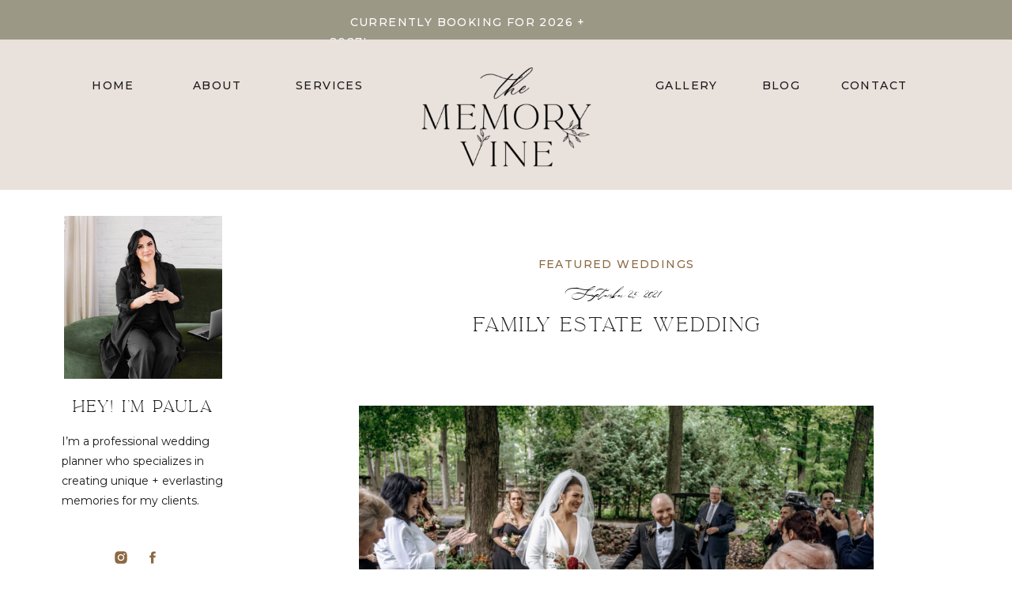

--- FILE ---
content_type: text/html; charset=UTF-8
request_url: https://thememoryvine.com/author/thememoryvinegmail-com/
body_size: 19812
content:
<!DOCTYPE html>
<html lang="en-US" id="html" class="d">
<head>
<link rel="stylesheet" type="text/css" href="//lib.showit.co/engine/2.6.2/showit.css" />
<meta name='robots' content='index, follow, max-image-preview:large, max-snippet:-1, max-video-preview:-1' />

            <script data-no-defer="1" data-ezscrex="false" data-cfasync="false" data-pagespeed-no-defer data-cookieconsent="ignore">
                var ctPublicFunctions = {"_ajax_nonce":"703eec2362","_rest_nonce":"b1df4170b6","_ajax_url":"\/wp-admin\/admin-ajax.php","_rest_url":"https:\/\/thememoryvine.com\/wp-json\/","data__cookies_type":"none","data__ajax_type":"custom_ajax","data__bot_detector_enabled":1,"data__frontend_data_log_enabled":1,"cookiePrefix":"","wprocket_detected":false,"host_url":"thememoryvine.com","text__ee_click_to_select":"Click to select the whole data","text__ee_original_email":"The complete one is","text__ee_got_it":"Got it","text__ee_blocked":"Blocked","text__ee_cannot_connect":"Cannot connect","text__ee_cannot_decode":"Can not decode email. Unknown reason","text__ee_email_decoder":"CleanTalk email decoder","text__ee_wait_for_decoding":"The magic is on the way!","text__ee_decoding_process":"Please wait a few seconds while we decode the contact data."}
            </script>
        
            <script data-no-defer="1" data-ezscrex="false" data-cfasync="false" data-pagespeed-no-defer data-cookieconsent="ignore">
                var ctPublic = {"_ajax_nonce":"703eec2362","settings__forms__check_internal":"0","settings__forms__check_external":"0","settings__forms__force_protection":0,"settings__forms__search_test":"0","settings__data__bot_detector_enabled":1,"settings__sfw__anti_crawler":0,"blog_home":"https:\/\/thememoryvine.com\/","pixel__setting":"3","pixel__enabled":false,"pixel__url":"https:\/\/moderate1-v4.cleantalk.org\/pixel\/3f513195cfcf97ed6e312fe97f15e9c5.gif","data__email_check_before_post":"1","data__email_check_exist_post":1,"data__cookies_type":"none","data__key_is_ok":true,"data__visible_fields_required":true,"wl_brandname":"Anti-Spam by CleanTalk","wl_brandname_short":"CleanTalk","ct_checkjs_key":243817560,"emailEncoderPassKey":"100f45689a6605d325cba2cbd6821383","bot_detector_forms_excluded":"W10=","advancedCacheExists":false,"varnishCacheExists":false,"wc_ajax_add_to_cart":false}
            </script>
        
	<!-- This site is optimized with the Yoast SEO plugin v26.3 - https://yoast.com/wordpress/plugins/seo/ -->
	<title>Paula Holt, Author at thememoryvine.com</title>
	<link rel="canonical" href="https://thememoryvine.com/author/thememoryvinegmail-com/" />
	<meta property="og:locale" content="en_US" />
	<meta property="og:type" content="profile" />
	<meta property="og:title" content="Paula Holt, Author at thememoryvine.com" />
	<meta property="og:url" content="https://thememoryvine.com/author/thememoryvinegmail-com/" />
	<meta property="og:site_name" content="thememoryvine.com" />
	<meta property="og:image" content="https://secure.gravatar.com/avatar/c04ed9dd2e6378d87b3762d7e6137418?s=500&d=mm&r=g" />
	<meta name="twitter:card" content="summary_large_image" />
	<script type="application/ld+json" class="yoast-schema-graph">{"@context":"https://schema.org","@graph":[{"@type":"ProfilePage","@id":"https://thememoryvine.com/author/thememoryvinegmail-com/","url":"https://thememoryvine.com/author/thememoryvinegmail-com/","name":"Paula Holt, Author at thememoryvine.com","isPartOf":{"@id":"https://thememoryvine.com/#website"},"primaryImageOfPage":{"@id":"https://thememoryvine.com/author/thememoryvinegmail-com/#primaryimage"},"image":{"@id":"https://thememoryvine.com/author/thememoryvinegmail-com/#primaryimage"},"thumbnailUrl":"https://thememoryvine.com/wp-content/uploads/sites/25443/2022/03/BCGallery-4-scaled.jpg","breadcrumb":{"@id":"https://thememoryvine.com/author/thememoryvinegmail-com/#breadcrumb"},"inLanguage":"en-US","potentialAction":[{"@type":"ReadAction","target":["https://thememoryvine.com/author/thememoryvinegmail-com/"]}]},{"@type":"ImageObject","inLanguage":"en-US","@id":"https://thememoryvine.com/author/thememoryvinegmail-com/#primaryimage","url":"https://thememoryvine.com/wp-content/uploads/sites/25443/2022/03/BCGallery-4-scaled.jpg","contentUrl":"https://thememoryvine.com/wp-content/uploads/sites/25443/2022/03/BCGallery-4-scaled.jpg","width":2560,"height":1707},{"@type":"BreadcrumbList","@id":"https://thememoryvine.com/author/thememoryvinegmail-com/#breadcrumb","itemListElement":[{"@type":"ListItem","position":1,"name":"Home","item":"https://thememoryvine.com/"},{"@type":"ListItem","position":2,"name":"Archives for Paula Holt"}]},{"@type":"WebSite","@id":"https://thememoryvine.com/#website","url":"https://thememoryvine.com/","name":"thememoryvine.com","description":"","potentialAction":[{"@type":"SearchAction","target":{"@type":"EntryPoint","urlTemplate":"https://thememoryvine.com/?s={search_term_string}"},"query-input":{"@type":"PropertyValueSpecification","valueRequired":true,"valueName":"search_term_string"}}],"inLanguage":"en-US"},{"@type":"Person","@id":"https://thememoryvine.com/#/schema/person/56782cf308cae1a21652e5a6c3003a04","name":"Paula Holt","image":{"@type":"ImageObject","inLanguage":"en-US","@id":"https://thememoryvine.com/#/schema/person/image/","url":"https://secure.gravatar.com/avatar/e0a142466bd96de0fd7cfb1137d8fd4972ae22c152284143391a3aaa770c5960?s=96&d=mm&r=g","contentUrl":"https://secure.gravatar.com/avatar/e0a142466bd96de0fd7cfb1137d8fd4972ae22c152284143391a3aaa770c5960?s=96&d=mm&r=g","caption":"Paula Holt"},"mainEntityOfPage":{"@id":"https://thememoryvine.com/author/thememoryvinegmail-com/"}}]}</script>
	<!-- / Yoast SEO plugin. -->


<link rel='dns-prefetch' href='//fd.cleantalk.org' />
<link rel="alternate" type="application/rss+xml" title="thememoryvine.com &raquo; Feed" href="https://thememoryvine.com/feed/" />
<link rel="alternate" type="application/rss+xml" title="thememoryvine.com &raquo; Comments Feed" href="https://thememoryvine.com/comments/feed/" />
<link rel="alternate" type="application/rss+xml" title="thememoryvine.com &raquo; Posts by Paula Holt Feed" href="https://thememoryvine.com/author/thememoryvinegmail-com/feed/" />
<script type="text/javascript">
/* <![CDATA[ */
window._wpemojiSettings = {"baseUrl":"https:\/\/s.w.org\/images\/core\/emoji\/16.0.1\/72x72\/","ext":".png","svgUrl":"https:\/\/s.w.org\/images\/core\/emoji\/16.0.1\/svg\/","svgExt":".svg","source":{"concatemoji":"https:\/\/thememoryvine.com\/wp-includes\/js\/wp-emoji-release.min.js?ver=6.8.3"}};
/*! This file is auto-generated */
!function(s,n){var o,i,e;function c(e){try{var t={supportTests:e,timestamp:(new Date).valueOf()};sessionStorage.setItem(o,JSON.stringify(t))}catch(e){}}function p(e,t,n){e.clearRect(0,0,e.canvas.width,e.canvas.height),e.fillText(t,0,0);var t=new Uint32Array(e.getImageData(0,0,e.canvas.width,e.canvas.height).data),a=(e.clearRect(0,0,e.canvas.width,e.canvas.height),e.fillText(n,0,0),new Uint32Array(e.getImageData(0,0,e.canvas.width,e.canvas.height).data));return t.every(function(e,t){return e===a[t]})}function u(e,t){e.clearRect(0,0,e.canvas.width,e.canvas.height),e.fillText(t,0,0);for(var n=e.getImageData(16,16,1,1),a=0;a<n.data.length;a++)if(0!==n.data[a])return!1;return!0}function f(e,t,n,a){switch(t){case"flag":return n(e,"\ud83c\udff3\ufe0f\u200d\u26a7\ufe0f","\ud83c\udff3\ufe0f\u200b\u26a7\ufe0f")?!1:!n(e,"\ud83c\udde8\ud83c\uddf6","\ud83c\udde8\u200b\ud83c\uddf6")&&!n(e,"\ud83c\udff4\udb40\udc67\udb40\udc62\udb40\udc65\udb40\udc6e\udb40\udc67\udb40\udc7f","\ud83c\udff4\u200b\udb40\udc67\u200b\udb40\udc62\u200b\udb40\udc65\u200b\udb40\udc6e\u200b\udb40\udc67\u200b\udb40\udc7f");case"emoji":return!a(e,"\ud83e\udedf")}return!1}function g(e,t,n,a){var r="undefined"!=typeof WorkerGlobalScope&&self instanceof WorkerGlobalScope?new OffscreenCanvas(300,150):s.createElement("canvas"),o=r.getContext("2d",{willReadFrequently:!0}),i=(o.textBaseline="top",o.font="600 32px Arial",{});return e.forEach(function(e){i[e]=t(o,e,n,a)}),i}function t(e){var t=s.createElement("script");t.src=e,t.defer=!0,s.head.appendChild(t)}"undefined"!=typeof Promise&&(o="wpEmojiSettingsSupports",i=["flag","emoji"],n.supports={everything:!0,everythingExceptFlag:!0},e=new Promise(function(e){s.addEventListener("DOMContentLoaded",e,{once:!0})}),new Promise(function(t){var n=function(){try{var e=JSON.parse(sessionStorage.getItem(o));if("object"==typeof e&&"number"==typeof e.timestamp&&(new Date).valueOf()<e.timestamp+604800&&"object"==typeof e.supportTests)return e.supportTests}catch(e){}return null}();if(!n){if("undefined"!=typeof Worker&&"undefined"!=typeof OffscreenCanvas&&"undefined"!=typeof URL&&URL.createObjectURL&&"undefined"!=typeof Blob)try{var e="postMessage("+g.toString()+"("+[JSON.stringify(i),f.toString(),p.toString(),u.toString()].join(",")+"));",a=new Blob([e],{type:"text/javascript"}),r=new Worker(URL.createObjectURL(a),{name:"wpTestEmojiSupports"});return void(r.onmessage=function(e){c(n=e.data),r.terminate(),t(n)})}catch(e){}c(n=g(i,f,p,u))}t(n)}).then(function(e){for(var t in e)n.supports[t]=e[t],n.supports.everything=n.supports.everything&&n.supports[t],"flag"!==t&&(n.supports.everythingExceptFlag=n.supports.everythingExceptFlag&&n.supports[t]);n.supports.everythingExceptFlag=n.supports.everythingExceptFlag&&!n.supports.flag,n.DOMReady=!1,n.readyCallback=function(){n.DOMReady=!0}}).then(function(){return e}).then(function(){var e;n.supports.everything||(n.readyCallback(),(e=n.source||{}).concatemoji?t(e.concatemoji):e.wpemoji&&e.twemoji&&(t(e.twemoji),t(e.wpemoji)))}))}((window,document),window._wpemojiSettings);
/* ]]> */
</script>
<style id='wp-emoji-styles-inline-css' type='text/css'>

	img.wp-smiley, img.emoji {
		display: inline !important;
		border: none !important;
		box-shadow: none !important;
		height: 1em !important;
		width: 1em !important;
		margin: 0 0.07em !important;
		vertical-align: -0.1em !important;
		background: none !important;
		padding: 0 !important;
	}
</style>
<link rel='stylesheet' id='wp-block-library-css' href='https://thememoryvine.com/wp-includes/css/dist/block-library/style.min.css?ver=6.8.3' type='text/css' media='all' />
<style id='classic-theme-styles-inline-css' type='text/css'>
/*! This file is auto-generated */
.wp-block-button__link{color:#fff;background-color:#32373c;border-radius:9999px;box-shadow:none;text-decoration:none;padding:calc(.667em + 2px) calc(1.333em + 2px);font-size:1.125em}.wp-block-file__button{background:#32373c;color:#fff;text-decoration:none}
</style>
<link rel='stylesheet' id='convertkit-broadcasts-css' href='https://thememoryvine.com/wp-content/plugins/convertkit/resources/frontend/css/broadcasts.css?ver=3.0.8' type='text/css' media='all' />
<link rel='stylesheet' id='convertkit-button-css' href='https://thememoryvine.com/wp-content/plugins/convertkit/resources/frontend/css/button.css?ver=3.0.8' type='text/css' media='all' />
<link rel='stylesheet' id='convertkit-form-css' href='https://thememoryvine.com/wp-content/plugins/convertkit/resources/frontend/css/form.css?ver=3.0.8' type='text/css' media='all' />
<link rel='stylesheet' id='convertkit-form-builder-field-css' href='https://thememoryvine.com/wp-content/plugins/convertkit/resources/frontend/css/form-builder.css?ver=3.0.8' type='text/css' media='all' />
<link rel='stylesheet' id='convertkit-form-builder-css' href='https://thememoryvine.com/wp-content/plugins/convertkit/resources/frontend/css/form-builder.css?ver=3.0.8' type='text/css' media='all' />
<style id='global-styles-inline-css' type='text/css'>
:root{--wp--preset--aspect-ratio--square: 1;--wp--preset--aspect-ratio--4-3: 4/3;--wp--preset--aspect-ratio--3-4: 3/4;--wp--preset--aspect-ratio--3-2: 3/2;--wp--preset--aspect-ratio--2-3: 2/3;--wp--preset--aspect-ratio--16-9: 16/9;--wp--preset--aspect-ratio--9-16: 9/16;--wp--preset--color--black: #000000;--wp--preset--color--cyan-bluish-gray: #abb8c3;--wp--preset--color--white: #ffffff;--wp--preset--color--pale-pink: #f78da7;--wp--preset--color--vivid-red: #cf2e2e;--wp--preset--color--luminous-vivid-orange: #ff6900;--wp--preset--color--luminous-vivid-amber: #fcb900;--wp--preset--color--light-green-cyan: #7bdcb5;--wp--preset--color--vivid-green-cyan: #00d084;--wp--preset--color--pale-cyan-blue: #8ed1fc;--wp--preset--color--vivid-cyan-blue: #0693e3;--wp--preset--color--vivid-purple: #9b51e0;--wp--preset--gradient--vivid-cyan-blue-to-vivid-purple: linear-gradient(135deg,rgba(6,147,227,1) 0%,rgb(155,81,224) 100%);--wp--preset--gradient--light-green-cyan-to-vivid-green-cyan: linear-gradient(135deg,rgb(122,220,180) 0%,rgb(0,208,130) 100%);--wp--preset--gradient--luminous-vivid-amber-to-luminous-vivid-orange: linear-gradient(135deg,rgba(252,185,0,1) 0%,rgba(255,105,0,1) 100%);--wp--preset--gradient--luminous-vivid-orange-to-vivid-red: linear-gradient(135deg,rgba(255,105,0,1) 0%,rgb(207,46,46) 100%);--wp--preset--gradient--very-light-gray-to-cyan-bluish-gray: linear-gradient(135deg,rgb(238,238,238) 0%,rgb(169,184,195) 100%);--wp--preset--gradient--cool-to-warm-spectrum: linear-gradient(135deg,rgb(74,234,220) 0%,rgb(151,120,209) 20%,rgb(207,42,186) 40%,rgb(238,44,130) 60%,rgb(251,105,98) 80%,rgb(254,248,76) 100%);--wp--preset--gradient--blush-light-purple: linear-gradient(135deg,rgb(255,206,236) 0%,rgb(152,150,240) 100%);--wp--preset--gradient--blush-bordeaux: linear-gradient(135deg,rgb(254,205,165) 0%,rgb(254,45,45) 50%,rgb(107,0,62) 100%);--wp--preset--gradient--luminous-dusk: linear-gradient(135deg,rgb(255,203,112) 0%,rgb(199,81,192) 50%,rgb(65,88,208) 100%);--wp--preset--gradient--pale-ocean: linear-gradient(135deg,rgb(255,245,203) 0%,rgb(182,227,212) 50%,rgb(51,167,181) 100%);--wp--preset--gradient--electric-grass: linear-gradient(135deg,rgb(202,248,128) 0%,rgb(113,206,126) 100%);--wp--preset--gradient--midnight: linear-gradient(135deg,rgb(2,3,129) 0%,rgb(40,116,252) 100%);--wp--preset--font-size--small: 13px;--wp--preset--font-size--medium: 20px;--wp--preset--font-size--large: 36px;--wp--preset--font-size--x-large: 42px;--wp--preset--spacing--20: 0.44rem;--wp--preset--spacing--30: 0.67rem;--wp--preset--spacing--40: 1rem;--wp--preset--spacing--50: 1.5rem;--wp--preset--spacing--60: 2.25rem;--wp--preset--spacing--70: 3.38rem;--wp--preset--spacing--80: 5.06rem;--wp--preset--shadow--natural: 6px 6px 9px rgba(0, 0, 0, 0.2);--wp--preset--shadow--deep: 12px 12px 50px rgba(0, 0, 0, 0.4);--wp--preset--shadow--sharp: 6px 6px 0px rgba(0, 0, 0, 0.2);--wp--preset--shadow--outlined: 6px 6px 0px -3px rgba(255, 255, 255, 1), 6px 6px rgba(0, 0, 0, 1);--wp--preset--shadow--crisp: 6px 6px 0px rgba(0, 0, 0, 1);}:where(.is-layout-flex){gap: 0.5em;}:where(.is-layout-grid){gap: 0.5em;}body .is-layout-flex{display: flex;}.is-layout-flex{flex-wrap: wrap;align-items: center;}.is-layout-flex > :is(*, div){margin: 0;}body .is-layout-grid{display: grid;}.is-layout-grid > :is(*, div){margin: 0;}:where(.wp-block-columns.is-layout-flex){gap: 2em;}:where(.wp-block-columns.is-layout-grid){gap: 2em;}:where(.wp-block-post-template.is-layout-flex){gap: 1.25em;}:where(.wp-block-post-template.is-layout-grid){gap: 1.25em;}.has-black-color{color: var(--wp--preset--color--black) !important;}.has-cyan-bluish-gray-color{color: var(--wp--preset--color--cyan-bluish-gray) !important;}.has-white-color{color: var(--wp--preset--color--white) !important;}.has-pale-pink-color{color: var(--wp--preset--color--pale-pink) !important;}.has-vivid-red-color{color: var(--wp--preset--color--vivid-red) !important;}.has-luminous-vivid-orange-color{color: var(--wp--preset--color--luminous-vivid-orange) !important;}.has-luminous-vivid-amber-color{color: var(--wp--preset--color--luminous-vivid-amber) !important;}.has-light-green-cyan-color{color: var(--wp--preset--color--light-green-cyan) !important;}.has-vivid-green-cyan-color{color: var(--wp--preset--color--vivid-green-cyan) !important;}.has-pale-cyan-blue-color{color: var(--wp--preset--color--pale-cyan-blue) !important;}.has-vivid-cyan-blue-color{color: var(--wp--preset--color--vivid-cyan-blue) !important;}.has-vivid-purple-color{color: var(--wp--preset--color--vivid-purple) !important;}.has-black-background-color{background-color: var(--wp--preset--color--black) !important;}.has-cyan-bluish-gray-background-color{background-color: var(--wp--preset--color--cyan-bluish-gray) !important;}.has-white-background-color{background-color: var(--wp--preset--color--white) !important;}.has-pale-pink-background-color{background-color: var(--wp--preset--color--pale-pink) !important;}.has-vivid-red-background-color{background-color: var(--wp--preset--color--vivid-red) !important;}.has-luminous-vivid-orange-background-color{background-color: var(--wp--preset--color--luminous-vivid-orange) !important;}.has-luminous-vivid-amber-background-color{background-color: var(--wp--preset--color--luminous-vivid-amber) !important;}.has-light-green-cyan-background-color{background-color: var(--wp--preset--color--light-green-cyan) !important;}.has-vivid-green-cyan-background-color{background-color: var(--wp--preset--color--vivid-green-cyan) !important;}.has-pale-cyan-blue-background-color{background-color: var(--wp--preset--color--pale-cyan-blue) !important;}.has-vivid-cyan-blue-background-color{background-color: var(--wp--preset--color--vivid-cyan-blue) !important;}.has-vivid-purple-background-color{background-color: var(--wp--preset--color--vivid-purple) !important;}.has-black-border-color{border-color: var(--wp--preset--color--black) !important;}.has-cyan-bluish-gray-border-color{border-color: var(--wp--preset--color--cyan-bluish-gray) !important;}.has-white-border-color{border-color: var(--wp--preset--color--white) !important;}.has-pale-pink-border-color{border-color: var(--wp--preset--color--pale-pink) !important;}.has-vivid-red-border-color{border-color: var(--wp--preset--color--vivid-red) !important;}.has-luminous-vivid-orange-border-color{border-color: var(--wp--preset--color--luminous-vivid-orange) !important;}.has-luminous-vivid-amber-border-color{border-color: var(--wp--preset--color--luminous-vivid-amber) !important;}.has-light-green-cyan-border-color{border-color: var(--wp--preset--color--light-green-cyan) !important;}.has-vivid-green-cyan-border-color{border-color: var(--wp--preset--color--vivid-green-cyan) !important;}.has-pale-cyan-blue-border-color{border-color: var(--wp--preset--color--pale-cyan-blue) !important;}.has-vivid-cyan-blue-border-color{border-color: var(--wp--preset--color--vivid-cyan-blue) !important;}.has-vivid-purple-border-color{border-color: var(--wp--preset--color--vivid-purple) !important;}.has-vivid-cyan-blue-to-vivid-purple-gradient-background{background: var(--wp--preset--gradient--vivid-cyan-blue-to-vivid-purple) !important;}.has-light-green-cyan-to-vivid-green-cyan-gradient-background{background: var(--wp--preset--gradient--light-green-cyan-to-vivid-green-cyan) !important;}.has-luminous-vivid-amber-to-luminous-vivid-orange-gradient-background{background: var(--wp--preset--gradient--luminous-vivid-amber-to-luminous-vivid-orange) !important;}.has-luminous-vivid-orange-to-vivid-red-gradient-background{background: var(--wp--preset--gradient--luminous-vivid-orange-to-vivid-red) !important;}.has-very-light-gray-to-cyan-bluish-gray-gradient-background{background: var(--wp--preset--gradient--very-light-gray-to-cyan-bluish-gray) !important;}.has-cool-to-warm-spectrum-gradient-background{background: var(--wp--preset--gradient--cool-to-warm-spectrum) !important;}.has-blush-light-purple-gradient-background{background: var(--wp--preset--gradient--blush-light-purple) !important;}.has-blush-bordeaux-gradient-background{background: var(--wp--preset--gradient--blush-bordeaux) !important;}.has-luminous-dusk-gradient-background{background: var(--wp--preset--gradient--luminous-dusk) !important;}.has-pale-ocean-gradient-background{background: var(--wp--preset--gradient--pale-ocean) !important;}.has-electric-grass-gradient-background{background: var(--wp--preset--gradient--electric-grass) !important;}.has-midnight-gradient-background{background: var(--wp--preset--gradient--midnight) !important;}.has-small-font-size{font-size: var(--wp--preset--font-size--small) !important;}.has-medium-font-size{font-size: var(--wp--preset--font-size--medium) !important;}.has-large-font-size{font-size: var(--wp--preset--font-size--large) !important;}.has-x-large-font-size{font-size: var(--wp--preset--font-size--x-large) !important;}
:where(.wp-block-post-template.is-layout-flex){gap: 1.25em;}:where(.wp-block-post-template.is-layout-grid){gap: 1.25em;}
:where(.wp-block-columns.is-layout-flex){gap: 2em;}:where(.wp-block-columns.is-layout-grid){gap: 2em;}
:root :where(.wp-block-pullquote){font-size: 1.5em;line-height: 1.6;}
</style>
<link rel='stylesheet' id='cleantalk-public-css-css' href='https://thememoryvine.com/wp-content/plugins/cleantalk-spam-protect/css/cleantalk-public.min.css?ver=6.67_1762444487' type='text/css' media='all' />
<link rel='stylesheet' id='cleantalk-email-decoder-css-css' href='https://thememoryvine.com/wp-content/plugins/cleantalk-spam-protect/css/cleantalk-email-decoder.min.css?ver=6.67_1762444487' type='text/css' media='all' />
<link rel='stylesheet' id='contact-form-7-css' href='https://thememoryvine.com/wp-content/plugins/contact-form-7/includes/css/styles.css?ver=6.1.3' type='text/css' media='all' />
<script type="text/javascript" src="https://thememoryvine.com/wp-content/plugins/cleantalk-spam-protect/js/apbct-public-bundle.min.js?ver=6.67_1762444487" id="apbct-public-bundle.min-js-js"></script>
<script type="text/javascript" src="https://fd.cleantalk.org/ct-bot-detector-wrapper.js?ver=6.67" id="ct_bot_detector-js" defer="defer" data-wp-strategy="defer"></script>
<script type="text/javascript" src="https://thememoryvine.com/wp-includes/js/jquery/jquery.min.js?ver=3.7.1" id="jquery-core-js"></script>
<script type="text/javascript" src="https://thememoryvine.com/wp-includes/js/jquery/jquery-migrate.min.js?ver=3.4.1" id="jquery-migrate-js"></script>
<script type="text/javascript" src="https://thememoryvine.com/wp-content/plugins/showit/public/js/showit.js?ver=1766530717" id="si-script-js"></script>
<link rel="https://api.w.org/" href="https://thememoryvine.com/wp-json/" /><link rel="alternate" title="JSON" type="application/json" href="https://thememoryvine.com/wp-json/wp/v2/users/828" /><link rel="EditURI" type="application/rsd+xml" title="RSD" href="https://thememoryvine.com/xmlrpc.php?rsd" />
		<script type="text/javascript" async defer data-pin-color="red"  data-pin-hover="true"
			src="https://thememoryvine.com/wp-content/plugins/pinterest-pin-it-button-on-image-hover-and-post/js/pinit.js"></script>
		<style type="text/css">.saboxplugin-wrap{-webkit-box-sizing:border-box;-moz-box-sizing:border-box;-ms-box-sizing:border-box;box-sizing:border-box;border:1px solid #eee;width:100%;clear:both;display:block;overflow:hidden;word-wrap:break-word;position:relative}.saboxplugin-wrap .saboxplugin-gravatar{float:left;padding:0 20px 20px 20px}.saboxplugin-wrap .saboxplugin-gravatar img{max-width:100px;height:auto;border-radius:0;}.saboxplugin-wrap .saboxplugin-authorname{font-size:18px;line-height:1;margin:20px 0 0 20px;display:block}.saboxplugin-wrap .saboxplugin-authorname a{text-decoration:none}.saboxplugin-wrap .saboxplugin-authorname a:focus{outline:0}.saboxplugin-wrap .saboxplugin-desc{display:block;margin:5px 20px}.saboxplugin-wrap .saboxplugin-desc a{text-decoration:underline}.saboxplugin-wrap .saboxplugin-desc p{margin:5px 0 12px}.saboxplugin-wrap .saboxplugin-web{margin:0 20px 15px;text-align:left}.saboxplugin-wrap .sab-web-position{text-align:right}.saboxplugin-wrap .saboxplugin-web a{color:#ccc;text-decoration:none}.saboxplugin-wrap .saboxplugin-socials{position:relative;display:block;background:#fcfcfc;padding:5px;border-top:1px solid #eee}.saboxplugin-wrap .saboxplugin-socials a svg{width:20px;height:20px}.saboxplugin-wrap .saboxplugin-socials a svg .st2{fill:#fff; transform-origin:center center;}.saboxplugin-wrap .saboxplugin-socials a svg .st1{fill:rgba(0,0,0,.3)}.saboxplugin-wrap .saboxplugin-socials a:hover{opacity:.8;-webkit-transition:opacity .4s;-moz-transition:opacity .4s;-o-transition:opacity .4s;transition:opacity .4s;box-shadow:none!important;-webkit-box-shadow:none!important}.saboxplugin-wrap .saboxplugin-socials .saboxplugin-icon-color{box-shadow:none;padding:0;border:0;-webkit-transition:opacity .4s;-moz-transition:opacity .4s;-o-transition:opacity .4s;transition:opacity .4s;display:inline-block;color:#fff;font-size:0;text-decoration:inherit;margin:5px;-webkit-border-radius:0;-moz-border-radius:0;-ms-border-radius:0;-o-border-radius:0;border-radius:0;overflow:hidden}.saboxplugin-wrap .saboxplugin-socials .saboxplugin-icon-grey{text-decoration:inherit;box-shadow:none;position:relative;display:-moz-inline-stack;display:inline-block;vertical-align:middle;zoom:1;margin:10px 5px;color:#444;fill:#444}.clearfix:after,.clearfix:before{content:' ';display:table;line-height:0;clear:both}.ie7 .clearfix{zoom:1}.saboxplugin-socials.sabox-colored .saboxplugin-icon-color .sab-twitch{border-color:#38245c}.saboxplugin-socials.sabox-colored .saboxplugin-icon-color .sab-behance{border-color:#003eb0}.saboxplugin-socials.sabox-colored .saboxplugin-icon-color .sab-deviantart{border-color:#036824}.saboxplugin-socials.sabox-colored .saboxplugin-icon-color .sab-digg{border-color:#00327c}.saboxplugin-socials.sabox-colored .saboxplugin-icon-color .sab-dribbble{border-color:#ba1655}.saboxplugin-socials.sabox-colored .saboxplugin-icon-color .sab-facebook{border-color:#1e2e4f}.saboxplugin-socials.sabox-colored .saboxplugin-icon-color .sab-flickr{border-color:#003576}.saboxplugin-socials.sabox-colored .saboxplugin-icon-color .sab-github{border-color:#264874}.saboxplugin-socials.sabox-colored .saboxplugin-icon-color .sab-google{border-color:#0b51c5}.saboxplugin-socials.sabox-colored .saboxplugin-icon-color .sab-html5{border-color:#902e13}.saboxplugin-socials.sabox-colored .saboxplugin-icon-color .sab-instagram{border-color:#1630aa}.saboxplugin-socials.sabox-colored .saboxplugin-icon-color .sab-linkedin{border-color:#00344f}.saboxplugin-socials.sabox-colored .saboxplugin-icon-color .sab-pinterest{border-color:#5b040e}.saboxplugin-socials.sabox-colored .saboxplugin-icon-color .sab-reddit{border-color:#992900}.saboxplugin-socials.sabox-colored .saboxplugin-icon-color .sab-rss{border-color:#a43b0a}.saboxplugin-socials.sabox-colored .saboxplugin-icon-color .sab-sharethis{border-color:#5d8420}.saboxplugin-socials.sabox-colored .saboxplugin-icon-color .sab-soundcloud{border-color:#995200}.saboxplugin-socials.sabox-colored .saboxplugin-icon-color .sab-spotify{border-color:#0f612c}.saboxplugin-socials.sabox-colored .saboxplugin-icon-color .sab-stackoverflow{border-color:#a95009}.saboxplugin-socials.sabox-colored .saboxplugin-icon-color .sab-steam{border-color:#006388}.saboxplugin-socials.sabox-colored .saboxplugin-icon-color .sab-user_email{border-color:#b84e05}.saboxplugin-socials.sabox-colored .saboxplugin-icon-color .sab-tumblr{border-color:#10151b}.saboxplugin-socials.sabox-colored .saboxplugin-icon-color .sab-twitter{border-color:#0967a0}.saboxplugin-socials.sabox-colored .saboxplugin-icon-color .sab-vimeo{border-color:#0d7091}.saboxplugin-socials.sabox-colored .saboxplugin-icon-color .sab-windows{border-color:#003f71}.saboxplugin-socials.sabox-colored .saboxplugin-icon-color .sab-whatsapp{border-color:#003f71}.saboxplugin-socials.sabox-colored .saboxplugin-icon-color .sab-wordpress{border-color:#0f3647}.saboxplugin-socials.sabox-colored .saboxplugin-icon-color .sab-yahoo{border-color:#14002d}.saboxplugin-socials.sabox-colored .saboxplugin-icon-color .sab-youtube{border-color:#900}.saboxplugin-socials.sabox-colored .saboxplugin-icon-color .sab-xing{border-color:#000202}.saboxplugin-socials.sabox-colored .saboxplugin-icon-color .sab-mixcloud{border-color:#2475a0}.saboxplugin-socials.sabox-colored .saboxplugin-icon-color .sab-vk{border-color:#243549}.saboxplugin-socials.sabox-colored .saboxplugin-icon-color .sab-medium{border-color:#00452c}.saboxplugin-socials.sabox-colored .saboxplugin-icon-color .sab-quora{border-color:#420e00}.saboxplugin-socials.sabox-colored .saboxplugin-icon-color .sab-meetup{border-color:#9b181c}.saboxplugin-socials.sabox-colored .saboxplugin-icon-color .sab-goodreads{border-color:#000}.saboxplugin-socials.sabox-colored .saboxplugin-icon-color .sab-snapchat{border-color:#999700}.saboxplugin-socials.sabox-colored .saboxplugin-icon-color .sab-500px{border-color:#00557f}.saboxplugin-socials.sabox-colored .saboxplugin-icon-color .sab-mastodont{border-color:#185886}.sabox-plus-item{margin-bottom:20px}@media screen and (max-width:480px){.saboxplugin-wrap{text-align:center}.saboxplugin-wrap .saboxplugin-gravatar{float:none;padding:20px 0;text-align:center;margin:0 auto;display:block}.saboxplugin-wrap .saboxplugin-gravatar img{float:none;display:inline-block;display:-moz-inline-stack;vertical-align:middle;zoom:1}.saboxplugin-wrap .saboxplugin-desc{margin:0 10px 20px;text-align:center}.saboxplugin-wrap .saboxplugin-authorname{text-align:center;margin:10px 0 20px}}body .saboxplugin-authorname a,body .saboxplugin-authorname a:hover{box-shadow:none;-webkit-box-shadow:none}a.sab-profile-edit{font-size:16px!important;line-height:1!important}.sab-edit-settings a,a.sab-profile-edit{color:#0073aa!important;box-shadow:none!important;-webkit-box-shadow:none!important}.sab-edit-settings{margin-right:15px;position:absolute;right:0;z-index:2;bottom:10px;line-height:20px}.sab-edit-settings i{margin-left:5px}.saboxplugin-socials{line-height:1!important}.rtl .saboxplugin-wrap .saboxplugin-gravatar{float:right}.rtl .saboxplugin-wrap .saboxplugin-authorname{display:flex;align-items:center}.rtl .saboxplugin-wrap .saboxplugin-authorname .sab-profile-edit{margin-right:10px}.rtl .sab-edit-settings{right:auto;left:0}img.sab-custom-avatar{max-width:75px;}.saboxplugin-wrap {margin-top:0px; margin-bottom:0px; padding: 0px 0px }.saboxplugin-wrap .saboxplugin-authorname {font-size:18px; line-height:25px;}.saboxplugin-wrap .saboxplugin-desc p, .saboxplugin-wrap .saboxplugin-desc {font-size:14px !important; line-height:21px !important;}.saboxplugin-wrap .saboxplugin-web {font-size:14px;}.saboxplugin-wrap .saboxplugin-socials a svg {width:18px;height:18px;}</style>
<meta charset="UTF-8" />
<meta name="viewport" content="width=device-width, initial-scale=1" />
<link rel="icon" type="image/png" href="//static.showit.co/200/gwUajNS6Tle5_X-30RvQzw/162368/the-memory-vine-branding-leather-rgb-07.png" />
<link rel="preconnect" href="https://static.showit.co" />

<link rel="preconnect" href="https://fonts.googleapis.com">
<link rel="preconnect" href="https://fonts.gstatic.com" crossorigin>
<link href="https://fonts.googleapis.com/css?family=Montserrat:500|Montserrat:400" rel="stylesheet" type="text/css"/>
<style>
@font-face{font-family:Futura Bold;src:url('//static.showit.co/file/Vy3_RdSBRaSRdZE8Pf5RKw/shared/futura-bold.woff');}
@font-face{font-family:future medium;src:url('//static.showit.co/file/t9FKLlqAS-SyXz3snTMuuQ/shared/futura_medium-webfont.woff');}
@font-face{font-family:La Luxe Serif;src:url('//static.showit.co/file/GNYJz4b9RWa8BmjAojcOSw/shared/la_luxes_serif-webfont.woff');}
@font-face{font-family:Monsterrat regular;src:url('//static.showit.co/file/KMDnDL8LSvat42-KjQDrlw/shared/montserrat-regular-webfont.woff');}
@font-face{font-family:Carla Sans Regular;src:url('//static.showit.co/file/RC2b9yIBR7iWdhaclnIJJQ/shared/carlasansregular.woff');}
@font-face{font-family:Saint Amour Script;src:url('//static.showit.co/file/IlTI3XaYTOy7zyJkKBGO4Q/shared/saintamour-regular-webfont.woff');}
@font-face{font-family:Futura Book;src:url('//static.showit.co/file/UIbIA9kvSw6JJtlAwGamyA/shared/futurapt-book.woff');}
</style>
<script id="init_data" type="application/json">
{"mobile":{"w":320},"desktop":{"w":1200,"bgFillType":"color","bgColor":"#ffffff"},"sid":"1-xcj_56rkswiam-di_v9q","break":768,"assetURL":"//static.showit.co","contactFormId":"162368/292107","cfAction":"aHR0cHM6Ly9jbGllbnRzZXJ2aWNlLnNob3dpdC5jby9jb250YWN0Zm9ybQ==","sgAction":"aHR0cHM6Ly9jbGllbnRzZXJ2aWNlLnNob3dpdC5jby9zb2NpYWxncmlk","blockData":[{"slug":"announcement-bar","visible":"a","states":[],"d":{"h":50,"w":1200,"bgFillType":"color","bgColor":"colors-3","bgMediaType":"none"},"m":{"h":81,"w":320,"bgFillType":"color","bgColor":"colors-3","bgMediaType":"none"}},{"slug":"desktop-nav-2","visible":"a","states":[],"d":{"h":190,"w":1200,"locking":{},"stateTrIn":{"type":"none"},"stateTrOut":{"type":"none"},"bgFillType":"color","bgColor":"colors-6","bgMediaType":"none"},"m":{"h":50,"w":320,"bgFillType":"color","bgColor":"colors-7","bgMediaType":"none"}},{"slug":"mobile-nav","visible":"m","states":[],"d":{"h":400,"w":1200,"bgFillType":"color","bgColor":"#FFFFFF","bgMediaType":"none"},"m":{"h":571,"w":320,"locking":{"side":"t","scrollOffset":1},"nature":"wH","bgFillType":"color","bgColor":"colors-4","bgMediaType":"none"}},{"slug":"side-bar-desktop-only","visible":"d","states":[],"d":{"h":1,"w":1200,"bgFillType":"color","bgColor":"#ffffff","bgMediaType":"none"},"m":{"h":1050,"w":320,"bgFillType":"color","bgColor":"#ffffff","bgMediaType":"none"}},{"slug":"post-one","visible":"a","states":[],"d":{"h":997,"w":1200,"bgFillType":"color","bgColor":"#FFFFFF","bgMediaType":"none"},"m":{"h":835,"w":320,"bgFillType":"color","bgColor":"#FFFFFF","bgMediaType":"none"}},{"slug":"pagination","visible":"a","states":[],"d":{"h":100,"w":1200,"bgFillType":"color","bgColor":"#FFFFFF","bgMediaType":"none"},"m":{"h":50,"w":320,"bgFillType":"color","bgColor":"#FFFFFF","bgMediaType":"none"}},{"slug":"instagram","visible":"a","states":[],"d":{"h":381,"w":1200,"bgFillType":"color","bgColor":"colors-7","bgMediaType":"none"},"m":{"h":360,"w":320,"bgFillType":"color","bgColor":"colors-7","bgMediaType":"none"}},{"slug":"footer-1","visible":"a","states":[],"d":{"h":400,"w":1200,"bgFillType":"color","bgColor":"colors-4","bgMediaType":"none"},"m":{"h":780,"w":320,"bgFillType":"color","bgColor":"colors-4","bgMediaType":"none"}}],"elementData":[{"type":"text","visible":"a","id":"announcement-bar_0","blockId":"announcement-bar","m":{"x":24,"y":21,"w":273,"h":40,"a":0},"d":{"x":88,"y":16,"w":625,"h":19,"a":0}},{"type":"icon","visible":"m","id":"desktop-nav-2_0","blockId":"desktop-nav-2","m":{"x":265,"y":10,"w":38,"h":30,"a":0},"d":{"x":550,"y":0,"w":100,"h":100,"a":0},"pc":[{"type":"show","block":"mobile-nav"}]},{"type":"text","visible":"d","id":"desktop-nav-2_1","blockId":"desktop-nav-2","m":{"x":109,"y":92,"w":102,"h":17,"a":0},"d":{"x":1022,"y":46,"w":87,"h":21,"a":0}},{"type":"text","visible":"d","id":"desktop-nav-2_2","blockId":"desktop-nav-2","m":{"x":109,"y":92,"w":102,"h":17,"a":0},"d":{"x":784,"y":46,"w":89,"h":21,"a":0}},{"type":"text","visible":"d","id":"desktop-nav-2_3","blockId":"desktop-nav-2","m":{"x":109,"y":92,"w":102,"h":17,"a":0},"d":{"x":908,"y":46,"w":80,"h":21,"a":0}},{"type":"text","visible":"d","id":"desktop-nav-2_4","blockId":"desktop-nav-2","m":{"x":109,"y":92,"w":102,"h":17,"a":0},"d":{"x":73,"y":46,"w":60,"h":21,"a":0}},{"type":"text","visible":"d","id":"desktop-nav-2_5","blockId":"desktop-nav-2","m":{"x":109,"y":92,"w":102,"h":17,"a":0},"d":{"x":204,"y":46,"w":60,"h":21,"a":0}},{"type":"text","visible":"d","id":"desktop-nav-2_6","blockId":"desktop-nav-2","m":{"x":109,"y":92,"w":102,"h":17,"a":0},"d":{"x":334,"y":46,"w":83,"h":21,"a":0}},{"type":"graphic","visible":"d","id":"desktop-nav-2_7","blockId":"desktop-nav-2","m":{"x":143,"y":8,"w":35,"h":35,"a":0},"d":{"x":458,"y":-13,"w":285,"h":222,"a":0},"c":{"key":"tz4EiiDIQZqccsdE5SReeQ/shared/website_the_memory_vine_-_final_branding_-_black-01-01.png","aspect_ratio":1.28956}},{"type":"icon","visible":"a","id":"mobile-nav_0","blockId":"mobile-nav","m":{"x":167,"y":527,"w":20,"h":20,"a":0},"d":{"x":893,"y":214,"w":20,"h":20,"a":0}},{"type":"icon","visible":"a","id":"mobile-nav_1","blockId":"mobile-nav","m":{"x":134,"y":527,"w":20,"h":20,"a":0},"d":{"x":856,"y":214,"w":20,"h":20,"a":0}},{"type":"simple","visible":"a","id":"mobile-nav_2","blockId":"mobile-nav","m":{"x":10,"y":514,"w":300,"h":1,"a":0},"d":{"x":0,"y":352,"w":1200,"h":1,"a":0}},{"type":"text","visible":"a","id":"mobile-nav_3","blockId":"mobile-nav","m":{"x":90,"y":161,"w":140,"h":31,"a":0},"d":{"x":556,"y":95,"w":60,"h":21,"a":0}},{"type":"icon","visible":"m","id":"mobile-nav_4","blockId":"mobile-nav","m":{"x":266,"y":5,"w":50,"h":40,"a":0,"lockV":"t"},"d":{"x":550,"y":0,"w":100,"h":100,"a":0},"pc":[{"type":"hide","block":"mobile-nav"}]},{"type":"text","visible":"a","id":"mobile-nav_5","blockId":"mobile-nav","m":{"x":109,"y":321,"w":102,"h":17,"a":0},"d":{"x":542,"y":152,"w":80,"h":21,"a":0}},{"type":"text","visible":"a","id":"mobile-nav_6","blockId":"mobile-nav","m":{"x":109,"y":383,"w":102,"h":17,"a":0},"d":{"x":542,"y":115,"w":87,"h":21,"a":0}},{"type":"text","visible":"a","id":"mobile-nav_7","blockId":"mobile-nav","m":{"x":109,"y":291,"w":102,"h":17,"a":0},"d":{"x":409,"y":189,"w":83,"h":21,"a":0}},{"type":"text","visible":"a","id":"mobile-nav_8","blockId":"mobile-nav","m":{"x":109,"y":352,"w":102,"h":17,"a":0},"d":{"x":409,"y":225,"w":89,"h":21,"a":0}},{"type":"text","visible":"a","id":"mobile-nav_9","blockId":"mobile-nav","m":{"x":109,"y":260,"w":102,"h":17,"a":0},"d":{"x":409,"y":152,"w":60,"h":21,"a":0}},{"type":"text","visible":"a","id":"mobile-nav_10","blockId":"mobile-nav","m":{"x":109,"y":229,"w":102,"h":17,"a":0},"d":{"x":409,"y":115,"w":60,"h":21,"a":0}},{"type":"text","visible":"a","id":"mobile-nav_11","blockId":"mobile-nav","m":{"x":109,"y":414,"w":102,"h":17,"a":0},"d":{"x":409,"y":262,"w":89,"h":21,"a":0}},{"type":"graphic","visible":"a","id":"mobile-nav_12","blockId":"mobile-nav","m":{"x":106,"y":47,"w":108,"h":106,"a":-90,"gs":{"s":100,"t":"zoom","p":175}},"d":{"x":460,"y":60,"w":280,"h":280,"a":0},"c":{"key":"8Ep0XtVTRBi9Fy5qVp5xxA/shared/the-memory-vine-branding-leather-rgb-06.png","aspect_ratio":1.00174}},{"type":"simple","visible":"a","id":"side-bar-desktop-only_0","blockId":"side-bar-desktop-only","m":{"x":50,"y":627,"w":220,"h":60,"a":0},"d":{"x":41,"y":676,"w":200,"h":40,"a":0}},{"type":"text","visible":"a","id":"side-bar-desktop-only_1","blockId":"side-bar-desktop-only","m":{"x":60,"y":649,"w":200,"h":17,"a":0},"d":{"x":51,"y":686,"w":180,"h":21,"a":0}},{"type":"simple","visible":"a","id":"side-bar-desktop-only_2","blockId":"side-bar-desktop-only","m":{"x":50,"y":545,"w":220,"h":60,"a":0},"d":{"x":41,"y":622,"w":200,"h":40,"a":0}},{"type":"text","visible":"a","id":"side-bar-desktop-only_3","blockId":"side-bar-desktop-only","m":{"x":60,"y":567,"w":200,"h":17,"a":0},"d":{"x":51,"y":632,"w":180,"h":21,"a":0}},{"type":"simple","visible":"a","id":"side-bar-desktop-only_4","blockId":"side-bar-desktop-only","m":{"x":50,"y":463,"w":220,"h":60,"a":0},"d":{"x":41,"y":567,"w":200,"h":40,"a":0}},{"type":"text","visible":"a","id":"side-bar-desktop-only_5","blockId":"side-bar-desktop-only","m":{"x":60,"y":485,"w":200,"h":17,"a":0},"d":{"x":51,"y":575,"w":180,"h":21,"a":0}},{"type":"simple","visible":"a","id":"side-bar-desktop-only_6","blockId":"side-bar-desktop-only","m":{"x":50,"y":375,"w":220,"h":50,"a":0},"d":{"x":38,"y":535,"w":200,"h":1,"a":0}},{"type":"text","visible":"a","id":"side-bar-desktop-only_7","blockId":"side-bar-desktop-only","m":{"x":55,"y":392,"w":200,"h":17,"a":0},"d":{"x":43,"y":511,"w":190,"h":21,"a":0}},{"type":"icon","visible":"a","id":"side-bar-desktop-only_8","blockId":"side-bar-desktop-only","m":{"x":247,"y":186,"w":14,"h":14,"a":0},"d":{"x":143,"y":455,"w":20,"h":20,"a":0}},{"type":"icon","visible":"a","id":"side-bar-desktop-only_9","blockId":"side-bar-desktop-only","m":{"x":190,"y":186,"w":14,"h":14,"a":0},"d":{"x":103,"y":455,"w":20,"h":20,"a":0}},{"type":"text","visible":"a","id":"side-bar-desktop-only_10","blockId":"side-bar-desktop-only","m":{"x":50,"y":235,"w":220,"h":113,"a":0},"d":{"x":38,"y":306,"w":206,"h":147,"a":0}},{"type":"text","visible":"a","id":"side-bar-desktop-only_11","blockId":"side-bar-desktop-only","m":{"x":190,"y":54,"w":100,"h":91,"a":0},"d":{"x":41,"y":263,"w":200,"h":27,"a":0}},{"type":"graphic","visible":"a","id":"side-bar-desktop-only_12","blockId":"side-bar-desktop-only","m":{"x":30,"y":40,"w":140,"h":170,"a":0},"d":{"x":41,"y":33,"w":200,"h":206,"a":0,"gs":{"t":"zoom","p":150,"y":60}},"c":{"key":"wl4CSk5YS0CCBKyST7Pveg/shared/thememoryvine-gtaweddingplanner-paula3.jpg","aspect_ratio":0.66667}},{"type":"simple","visible":"a","id":"post-one_0","blockId":"post-one","m":{"x":80,"y":746,"w":160,"h":44,"a":0},"d":{"x":640,"y":883,"w":200,"h":33,"a":0}},{"type":"text","visible":"a","id":"post-one_1","blockId":"post-one","m":{"x":109,"y":756,"w":102,"h":20,"a":0},"d":{"x":683,"y":887,"w":114,"h":21,"a":0}},{"type":"text","visible":"a","id":"post-one_2","blockId":"post-one","m":{"x":29,"y":433,"w":262,"h":266,"a":0},"d":{"x":439,"y":727,"w":602,"h":142,"a":0}},{"type":"graphic","visible":"a","id":"post-one_3","blockId":"post-one","m":{"x":30,"y":30,"w":260,"h":260,"a":0},"d":{"x":414,"y":272,"w":651,"h":434,"a":0,"gs":{"t":"zoom","y":30}},"c":{"key":"70S5JookSxi8aylHx5bscg/shared/thememoryvine-gtaweddingplanner-nikki-greg2.jpg","aspect_ratio":1.46076}},{"type":"text","visible":"a","id":"post-one_4","blockId":"post-one","m":{"x":40,"y":360,"w":240,"h":65,"a":0},"d":{"x":413,"y":156,"w":655,"h":103,"a":0}},{"type":"text","visible":"a","id":"post-one_5","blockId":"post-one","m":{"x":40,"y":305,"w":240,"h":17,"a":0},"d":{"x":552,"y":114,"w":376,"h":27,"a":0}},{"type":"text","visible":"a","id":"post-one_6","blockId":"post-one","m":{"x":40,"y":332,"w":240,"h":17,"a":0},"d":{"x":450,"y":81,"w":579,"h":27,"a":0}},{"type":"text","visible":"a","id":"pagination_0","blockId":"pagination","m":{"x":19,"y":17,"w":133,"h":20,"a":0},"d":{"x":50,"y":39,"w":138,"h":23,"a":0}},{"type":"text","visible":"a","id":"pagination_1","blockId":"pagination","m":{"x":191,"y":17,"w":111,"h":20,"a":0},"d":{"x":1005,"y":39,"w":145,"h":23,"a":0}},{"type":"social","visible":"a","id":"instagram_0","blockId":"instagram","m":{"x":-2,"y":133,"w":324,"h":213,"a":0},"d":{"x":-22,"y":148,"w":1244,"h":235,"a":0,"lockH":"s"}},{"type":"text","visible":"a","id":"instagram_1","blockId":"instagram","m":{"x":51,"y":72,"w":220,"h":43,"a":0},"d":{"x":254,"y":91,"w":692,"h":24,"a":0}},{"type":"text","visible":"a","id":"instagram_2","blockId":"instagram","m":{"x":13,"y":33,"w":295,"h":35,"a":0},"d":{"x":419,"y":31,"w":363,"h":48,"a":0}},{"type":"social","visible":"a","id":"instagram_3","blockId":"instagram","m":{"x":10,"y":133,"w":300,"h":90,"a":0},"d":{"x":50,"y":128,"w":1100,"h":125,"a":0}},{"type":"simple","visible":"a","id":"footer-1_0","blockId":"footer-1","m":{"x":-22,"y":698,"w":365,"h":86,"a":0},"d":{"x":-59900,"y":352,"w":121000,"h":51,"a":0}},{"type":"text","visible":"a","id":"footer-1_1","blockId":"footer-1","m":{"x":10,"y":724,"w":300,"h":34,"a":0},"d":{"x":1,"y":363,"w":1199,"h":20,"a":0}},{"type":"icon","visible":"a","id":"footer-1_2","blockId":"footer-1","m":{"x":167,"y":656,"w":20,"h":20,"a":0},"d":{"x":824,"y":203,"w":20,"h":20,"a":0}},{"type":"icon","visible":"a","id":"footer-1_3","blockId":"footer-1","m":{"x":134,"y":656,"w":20,"h":20,"a":0},"d":{"x":787,"y":203,"w":20,"h":20,"a":0}},{"type":"text","visible":"a","id":"footer-1_4","blockId":"footer-1","m":{"x":16,"y":569,"w":288,"h":21,"a":0},"d":{"x":787,"y":115,"w":276,"h":23,"a":0}},{"type":"text","visible":"a","id":"footer-1_5","blockId":"footer-1","m":{"x":32,"y":604,"w":256,"h":38,"a":0},"d":{"x":787,"y":148,"w":299,"h":45,"a":0}},{"type":"text","visible":"a","id":"footer-1_6","blockId":"footer-1","m":{"x":93,"y":517,"w":133,"h":25,"a":0},"d":{"x":787,"y":59,"w":156,"h":21,"a":0}},{"type":"graphic","visible":"a","id":"footer-1_7","blockId":"footer-1","m":{"x":-34,"y":7,"w":389,"h":165,"a":0},"d":{"x":75,"y":70,"w":262,"h":215,"a":0,"gs":{"t":"zoom","p":150}},"c":{"key":"XSCWIHWkR0SnaNXqjsaEqA/shared/the-memory-vine-branding-leather-rgb-05.png","aspect_ratio":1.00174}},{"type":"text","visible":"a","id":"footer-1_8","blockId":"footer-1","m":{"x":109,"y":314,"w":102,"h":17,"a":0},"d":{"x":542,"y":152,"w":80,"h":21,"a":0}},{"type":"text","visible":"a","id":"footer-1_9","blockId":"footer-1","m":{"x":109,"y":376,"w":102,"h":17,"a":0},"d":{"x":542,"y":115,"w":87,"h":21,"a":0}},{"type":"text","visible":"a","id":"footer-1_10","blockId":"footer-1","m":{"x":109,"y":284,"w":102,"h":17,"a":0},"d":{"x":409,"y":189,"w":83,"h":21,"a":0}},{"type":"text","visible":"a","id":"footer-1_11","blockId":"footer-1","m":{"x":109,"y":345,"w":102,"h":17,"a":0},"d":{"x":409,"y":225,"w":89,"h":21,"a":0}},{"type":"text","visible":"a","id":"footer-1_12","blockId":"footer-1","m":{"x":109,"y":253,"w":102,"h":17,"a":0},"d":{"x":409,"y":152,"w":60,"h":21,"a":0}},{"type":"text","visible":"a","id":"footer-1_13","blockId":"footer-1","m":{"x":109,"y":222,"w":102,"h":17,"a":0},"d":{"x":409,"y":115,"w":60,"h":21,"a":0}},{"type":"text","visible":"a","id":"footer-1_14","blockId":"footer-1","m":{"x":90,"y":175,"w":140,"h":31,"a":0},"d":{"x":411,"y":59,"w":164,"h":21,"a":0}},{"type":"line","visible":"d","id":"footer-1_15","blockId":"footer-1","m":{"x":48,"y":342,"w":224,"h":3,"a":0},"d":{"x":234,"y":178,"w":248,"h":2,"a":90}},{"type":"text","visible":"a","id":"footer-1_16","blockId":"footer-1","m":{"x":84,"y":468,"w":152,"h":17,"a":0},"d":{"x":542,"y":188,"w":153,"h":21,"a":0}},{"type":"text","visible":"a","id":"footer-1_17","blockId":"footer-1","m":{"x":47,"y":437,"w":226,"h":17,"a":0},"d":{"x":542,"y":225,"w":169,"h":21,"a":0}},{"type":"text","visible":"a","id":"footer-1_18","blockId":"footer-1","m":{"x":109,"y":407,"w":102,"h":17,"a":0},"d":{"x":409,"y":262,"w":89,"h":21,"a":0}},{"type":"line","visible":"d","id":"footer-1_19","blockId":"footer-1","m":{"x":48,"y":342,"w":224,"h":3,"a":0},"d":{"x":611,"y":178,"w":248,"h":2,"a":90}}]}
</script>
<link
rel="stylesheet"
type="text/css"
href="https://cdnjs.cloudflare.com/ajax/libs/animate.css/3.4.0/animate.min.css"
/>


<script src="//lib.showit.co/engine/2.6.2/showit-lib.min.js"></script>
<script src="//lib.showit.co/engine/2.6.2/showit.min.js"></script>
<script>

function initPage(){

}
</script>

<style id="si-page-css">
html.m {background-color:rgba(255,255,255,1);}
html.d {background-color:rgba(255,255,255,1);}
.d .se:has(.st-primary) {border-radius:10px;box-shadow:none;opacity:1;overflow:hidden;}
.d .st-primary {padding:10px 14px 10px 14px;border-width:0px;border-color:rgba(35,31,32,1);background-color:rgba(25,25,26,1);background-image:none;border-radius:inherit;transition-duration:0.5s;}
.d .st-primary span {color:rgba(255,255,255,1);font-family:'Montserrat';font-weight:500;font-style:normal;font-size:14px;text-align:center;text-transform:uppercase;letter-spacing:0.1em;line-height:1.8;transition-duration:0.5s;}
.d .se:has(.st-primary:hover), .d .se:has(.trigger-child-hovers:hover .st-primary) {}
.d .st-primary.se-button:hover, .d .trigger-child-hovers:hover .st-primary.se-button {background-color:rgba(25,25,26,1);background-image:none;transition-property:background-color,background-image;}
.d .st-primary.se-button:hover span, .d .trigger-child-hovers:hover .st-primary.se-button span {}
.m .se:has(.st-primary) {border-radius:10px;box-shadow:none;opacity:1;overflow:hidden;}
.m .st-primary {padding:10px 14px 10px 14px;border-width:0px;border-color:rgba(35,31,32,1);background-color:rgba(25,25,26,1);background-image:none;border-radius:inherit;}
.m .st-primary span {color:rgba(255,255,255,1);font-family:'Montserrat';font-weight:500;font-style:normal;font-size:12px;text-align:center;text-transform:uppercase;letter-spacing:0.1em;line-height:1.8;}
.d .se:has(.st-secondary) {border-radius:10px;box-shadow:none;opacity:1;overflow:hidden;}
.d .st-secondary {padding:10px 14px 10px 14px;border-width:2px;border-color:rgba(25,25,26,1);background-color:rgba(0,0,0,0);background-image:none;border-radius:inherit;transition-duration:0.5s;}
.d .st-secondary span {color:rgba(25,25,26,1);font-family:'Montserrat';font-weight:500;font-style:normal;font-size:14px;text-align:center;text-transform:uppercase;letter-spacing:0.1em;line-height:1.8;transition-duration:0.5s;}
.d .se:has(.st-secondary:hover), .d .se:has(.trigger-child-hovers:hover .st-secondary) {}
.d .st-secondary.se-button:hover, .d .trigger-child-hovers:hover .st-secondary.se-button {border-color:rgba(25,25,26,0.7);background-color:rgba(0,0,0,0);background-image:none;transition-property:border-color,background-color,background-image;}
.d .st-secondary.se-button:hover span, .d .trigger-child-hovers:hover .st-secondary.se-button span {color:rgba(25,25,26,0.7);transition-property:color;}
.m .se:has(.st-secondary) {border-radius:10px;box-shadow:none;opacity:1;overflow:hidden;}
.m .st-secondary {padding:10px 14px 10px 14px;border-width:2px;border-color:rgba(25,25,26,1);background-color:rgba(0,0,0,0);background-image:none;border-radius:inherit;}
.m .st-secondary span {color:rgba(25,25,26,1);font-family:'Montserrat';font-weight:500;font-style:normal;font-size:12px;text-align:center;text-transform:uppercase;letter-spacing:0.1em;line-height:1.8;}
.d .st-d-title,.d .se-wpt h1 {color:rgba(35,31,32,1);line-height:1.3;letter-spacing:0.1em;font-size:32px;text-align:center;font-family:'La Luxe Serif';font-weight:400;font-style:normal;}
.d .se-wpt h1 {margin-bottom:30px;}
.d .st-d-title.se-rc a {color:rgba(35,31,32,1);}
.d .st-d-title.se-rc a:hover {text-decoration:underline;color:rgba(35,31,32,1);opacity:0.8;}
.m .st-m-title,.m .se-wpt h1 {color:rgba(35,31,32,1);line-height:1.2;letter-spacing:0em;font-size:24px;text-align:left;font-family:'La Luxe Serif';font-weight:400;font-style:normal;}
.m .se-wpt h1 {margin-bottom:20px;}
.m .st-m-title.se-rc a {color:rgba(35,31,32,1);}
.m .st-m-title.se-rc a:hover {text-decoration:underline;color:rgba(35,31,32,1);opacity:0.8;}
.d .st-d-heading,.d .se-wpt h2 {color:rgba(25,25,26,1);line-height:1.2;letter-spacing:0em;font-size:56px;text-align:center;font-family:'Saint Amour Script';font-weight:400;font-style:normal;}
.d .se-wpt h2 {margin-bottom:24px;}
.d .st-d-heading.se-rc a {color:rgba(25,25,26,1);}
.d .st-d-heading.se-rc a:hover {text-decoration:underline;color:rgba(25,25,26,1);opacity:0.8;}
.m .st-m-heading,.m .se-wpt h2 {color:rgba(25,25,26,1);line-height:1.2;letter-spacing:0em;font-size:44px;text-align:center;font-family:'Saint Amour Script';font-weight:400;font-style:normal;}
.m .se-wpt h2 {margin-bottom:20px;}
.m .st-m-heading.se-rc a {color:rgba(25,25,26,1);}
.m .st-m-heading.se-rc a:hover {text-decoration:underline;color:rgba(25,25,26,1);opacity:0.8;}
.d .st-d-subheading,.d .se-wpt h3 {color:rgba(25,25,26,1);text-transform:uppercase;line-height:1.8;letter-spacing:0.1em;font-size:14px;text-align:center;font-family:'Montserrat';font-weight:500;font-style:normal;}
.d .se-wpt h3 {margin-bottom:18px;}
.d .st-d-subheading.se-rc a {color:rgba(25,25,26,1);}
.d .st-d-subheading.se-rc a:hover {text-decoration:underline;color:rgba(25,25,26,1);opacity:0.8;}
.m .st-m-subheading,.m .se-wpt h3 {color:rgba(25,25,26,1);text-transform:uppercase;line-height:1.8;letter-spacing:0.1em;font-size:12px;text-align:center;font-family:'Montserrat';font-weight:500;font-style:normal;}
.m .se-wpt h3 {margin-bottom:18px;}
.m .st-m-subheading.se-rc a {color:rgba(25,25,26,1);}
.m .st-m-subheading.se-rc a:hover {text-decoration:underline;color:rgba(25,25,26,1);opacity:0.8;}
.d .st-d-paragraph {color:rgba(25,25,26,1);line-height:1.8;letter-spacing:0em;font-size:16px;text-align:left;font-family:'Montserrat';font-weight:400;font-style:normal;}
.d .se-wpt p {margin-bottom:16px;}
.d .st-d-paragraph.se-rc a {color:rgba(25,25,26,1);}
.d .st-d-paragraph.se-rc a:hover {text-decoration:underline;color:rgba(25,25,26,1);opacity:0.8;}
.m .st-m-paragraph {color:rgba(25,25,26,1);line-height:1.8;letter-spacing:0em;font-size:14px;text-align:left;font-family:'Montserrat';font-weight:400;font-style:normal;}
.m .se-wpt p {margin-bottom:16px;}
.m .st-m-paragraph.se-rc a {color:rgba(25,25,26,1);}
.m .st-m-paragraph.se-rc a:hover {text-decoration:underline;color:rgba(25,25,26,1);opacity:0.8;}
.m .sib-announcement-bar {height:81px;}
.d .sib-announcement-bar {height:50px;}
.m .sib-announcement-bar .ss-bg {background-color:rgba(155,152,134,1);}
.d .sib-announcement-bar .ss-bg {background-color:rgba(155,152,134,1);}
.d .sie-announcement-bar_0 {left:88px;top:16px;width:625px;height:19px;}
.m .sie-announcement-bar_0 {left:24px;top:21px;width:273px;height:40px;}
.d .sie-announcement-bar_0-text {color:rgba(255,255,255,1);}
.m .sie-announcement-bar_0-text {color:rgba(255,255,255,1);}
.sib-desktop-nav-2 {z-index:1;}
.m .sib-desktop-nav-2 {height:50px;}
.d .sib-desktop-nav-2 {height:190px;}
.m .sib-desktop-nav-2 .ss-bg {background-color:rgba(255,255,255,1);}
.d .sib-desktop-nav-2 .ss-bg {background-color:rgba(233,225,220,1);}
.d .sie-desktop-nav-2_0 {left:550px;top:0px;width:100px;height:100px;display:none;}
.m .sie-desktop-nav-2_0 {left:265px;top:10px;width:38px;height:30px;}
.d .sie-desktop-nav-2_0 svg {fill:rgba(99,99,99,1);}
.m .sie-desktop-nav-2_0 svg {fill:rgba(155,152,134,1);}
.d .sie-desktop-nav-2_1 {left:1022px;top:46px;width:87px;height:21px;}
.m .sie-desktop-nav-2_1 {left:109px;top:92px;width:102px;height:17px;display:none;}
.m .sie-desktop-nav-2_1-text {color:rgba(0,0,0,1);text-transform:uppercase;line-height:1.8;letter-spacing:0.1em;font-size:12px;text-align:center;font-family:'Futura Bold';font-weight:400;font-style:normal;}
.d .sie-desktop-nav-2_2 {left:784px;top:46px;width:89px;height:21px;}
.m .sie-desktop-nav-2_2 {left:109px;top:92px;width:102px;height:17px;display:none;}
.m .sie-desktop-nav-2_2-text {color:rgba(0,0,0,1);text-transform:uppercase;line-height:1.8;letter-spacing:0.1em;font-size:12px;text-align:center;font-family:'Futura Bold';font-weight:400;font-style:normal;}
.d .sie-desktop-nav-2_3 {left:908px;top:46px;width:80px;height:21px;}
.m .sie-desktop-nav-2_3 {left:109px;top:92px;width:102px;height:17px;display:none;}
.m .sie-desktop-nav-2_3-text {color:rgba(0,0,0,1);text-transform:uppercase;line-height:1.8;letter-spacing:0.1em;font-size:12px;text-align:center;font-family:'Futura Bold';font-weight:400;font-style:normal;}
.d .sie-desktop-nav-2_4 {left:73px;top:46px;width:60px;height:21px;}
.m .sie-desktop-nav-2_4 {left:109px;top:92px;width:102px;height:17px;display:none;}
.m .sie-desktop-nav-2_4-text {color:rgba(0,0,0,1);text-transform:uppercase;line-height:1.8;letter-spacing:0.1em;font-size:12px;text-align:center;font-family:'Futura Bold';font-weight:400;font-style:normal;}
.d .sie-desktop-nav-2_5 {left:204px;top:46px;width:60px;height:21px;}
.m .sie-desktop-nav-2_5 {left:109px;top:92px;width:102px;height:17px;display:none;}
.m .sie-desktop-nav-2_5-text {color:rgba(0,0,0,1);text-transform:uppercase;line-height:1.8;letter-spacing:0.1em;font-size:12px;text-align:center;font-family:'Futura Bold';font-weight:400;font-style:normal;}
.d .sie-desktop-nav-2_6 {left:334px;top:46px;width:83px;height:21px;}
.m .sie-desktop-nav-2_6 {left:109px;top:92px;width:102px;height:17px;display:none;}
.m .sie-desktop-nav-2_6-text {color:rgba(0,0,0,1);text-transform:uppercase;line-height:1.8;letter-spacing:0.1em;font-size:12px;text-align:center;font-family:'Futura Bold';font-weight:400;font-style:normal;}
.d .sie-desktop-nav-2_7 {left:458px;top:-13px;width:285px;height:222px;}
.m .sie-desktop-nav-2_7 {left:143px;top:8px;width:35px;height:35px;display:none;}
.d .sie-desktop-nav-2_7 .se-img {background-repeat:no-repeat;background-size:cover;background-position:50% 50%;border-radius:inherit;}
.m .sie-desktop-nav-2_7 .se-img {background-repeat:no-repeat;background-size:cover;background-position:50% 50%;border-radius:inherit;}
.sib-mobile-nav {z-index:10;}
.m .sib-mobile-nav {height:571px;display:none;}
.d .sib-mobile-nav {height:400px;display:none;}
.m .sib-mobile-nav .ss-bg {background-color:rgba(220,197,184,1);}
.d .sib-mobile-nav .ss-bg {background-color:rgba(255,255,255,1);}
.m .sib-mobile-nav.sb-nm-wH .sc {height:571px;}
.d .sie-mobile-nav_0 {left:893px;top:214px;width:20px;height:20px;}
.m .sie-mobile-nav_0 {left:167px;top:527px;width:20px;height:20px;}
.d .sie-mobile-nav_0 svg {fill:rgba(240,203,188,1);}
.m .sie-mobile-nav_0 svg {fill:rgba(140,105,67,1);}
.d .sie-mobile-nav_1 {left:856px;top:214px;width:20px;height:20px;}
.m .sie-mobile-nav_1 {left:134px;top:527px;width:20px;height:20px;}
.d .sie-mobile-nav_1 svg {fill:rgba(240,203,188,1);}
.m .sie-mobile-nav_1 svg {fill:rgba(140,105,67,1);}
.d .sie-mobile-nav_2 {left:0px;top:352px;width:1200px;height:1px;}
.m .sie-mobile-nav_2 {left:10px;top:514px;width:300px;height:1px;}
.d .sie-mobile-nav_2 .se-simple:hover {}
.m .sie-mobile-nav_2 .se-simple:hover {}
.d .sie-mobile-nav_2 .se-simple {background-color:rgba(248,244,225,1);}
.m .sie-mobile-nav_2 .se-simple {background-color:rgba(140,105,67,1);}
.d .sie-mobile-nav_3 {left:556px;top:95px;width:60px;height:21px;}
.m .sie-mobile-nav_3 {left:90px;top:161px;width:140px;height:31px;}
.d .sie-mobile-nav_3-text {color:rgba(93,105,107,1);text-transform:uppercase;line-height:1.2;letter-spacing:0.1em;font-size:20px;text-align:center;font-family:'future medium';font-weight:400;font-style:normal;}
.d .sie-mobile-nav_4 {left:550px;top:0px;width:100px;height:100px;display:none;}
.m .sie-mobile-nav_4 {left:266px;top:5px;width:50px;height:40px;}
.d .sie-mobile-nav_4 svg {fill:rgba(99,99,99,1);}
.m .sie-mobile-nav_4 svg {fill:rgba(25,25,26,1);}
.d .sie-mobile-nav_5 {left:542px;top:152px;width:80px;height:21px;}
.m .sie-mobile-nav_5 {left:109px;top:321px;width:102px;height:17px;}
.d .sie-mobile-nav_5-text {text-transform:uppercase;font-size:14px;text-align:left;}
.m .sie-mobile-nav_5-text {text-transform:uppercase;}
.d .sie-mobile-nav_6 {left:542px;top:115px;width:87px;height:21px;}
.m .sie-mobile-nav_6 {left:109px;top:383px;width:102px;height:17px;}
.d .sie-mobile-nav_6-text {text-transform:uppercase;font-size:14px;text-align:left;}
.m .sie-mobile-nav_6-text {text-transform:uppercase;}
.d .sie-mobile-nav_7 {left:409px;top:189px;width:83px;height:21px;}
.m .sie-mobile-nav_7 {left:109px;top:291px;width:102px;height:17px;}
.d .sie-mobile-nav_7-text {text-transform:uppercase;font-size:14px;text-align:left;}
.m .sie-mobile-nav_7-text {text-transform:uppercase;}
.d .sie-mobile-nav_8 {left:409px;top:225px;width:89px;height:21px;}
.m .sie-mobile-nav_8 {left:109px;top:352px;width:102px;height:17px;}
.d .sie-mobile-nav_8-text {text-transform:uppercase;font-size:14px;text-align:left;}
.m .sie-mobile-nav_8-text {text-transform:uppercase;}
.d .sie-mobile-nav_9 {left:409px;top:152px;width:60px;height:21px;}
.m .sie-mobile-nav_9 {left:109px;top:260px;width:102px;height:17px;}
.d .sie-mobile-nav_9-text {text-transform:uppercase;font-size:14px;text-align:left;}
.m .sie-mobile-nav_9-text {text-transform:uppercase;}
.d .sie-mobile-nav_10 {left:409px;top:115px;width:60px;height:21px;}
.m .sie-mobile-nav_10 {left:109px;top:229px;width:102px;height:17px;}
.d .sie-mobile-nav_10-text {text-transform:uppercase;font-size:14px;text-align:left;}
.m .sie-mobile-nav_10-text {text-transform:uppercase;}
.d .sie-mobile-nav_11 {left:409px;top:262px;width:89px;height:21px;}
.m .sie-mobile-nav_11 {left:109px;top:414px;width:102px;height:17px;}
.d .sie-mobile-nav_11-text {text-transform:uppercase;font-size:14px;text-align:left;}
.m .sie-mobile-nav_11-text {text-transform:uppercase;}
.d .sie-mobile-nav_12 {left:460px;top:60px;width:280px;height:280px;}
.m .sie-mobile-nav_12 {left:106px;top:47px;width:108px;height:106px;}
.d .sie-mobile-nav_12 .se-img {background-repeat:no-repeat;background-size:cover;background-position:50% 50%;border-radius:inherit;}
.m .sie-mobile-nav_12 .se-img {background-repeat:no-repeat;background-size:175%;background-position:50% 50%;border-radius:inherit;}
.sib-side-bar-desktop-only {z-index:10;}
.m .sib-side-bar-desktop-only {height:1050px;display:none;}
.d .sib-side-bar-desktop-only {height:1px;}
.m .sib-side-bar-desktop-only .ss-bg {background-color:rgba(255,255,255,1);}
.d .sib-side-bar-desktop-only .ss-bg {background-color:rgba(255,255,255,1);}
.d .sie-side-bar-desktop-only_0 {left:41px;top:676px;width:200px;height:40px;}
.m .sie-side-bar-desktop-only_0 {left:50px;top:627px;width:220px;height:60px;}
.d .sie-side-bar-desktop-only_0 .se-simple:hover {}
.m .sie-side-bar-desktop-only_0 .se-simple:hover {}
.d .sie-side-bar-desktop-only_0 .se-simple {border-color:rgba(93,105,107,1);border-width:0px;background-color:rgba(140,105,67,1);border-style:solid;border-radius:inherit;}
.m .sie-side-bar-desktop-only_0 .se-simple {border-color:rgba(0,0,0,1);border-width:1px;background-color:rgba(255,255,255,1);border-style:solid;border-radius:inherit;}
.d .sie-side-bar-desktop-only_1 {left:51px;top:686px;width:180px;height:21px;}
.m .sie-side-bar-desktop-only_1 {left:60px;top:649px;width:200px;height:17px;}
.d .sie-side-bar-desktop-only_1-text {color:rgba(255,255,255,1);font-size:13px;}
.m .sie-side-bar-desktop-only_1-text {color:rgba(0,0,0,1);text-transform:none;line-height:1.8;letter-spacing:0.1em;font-size:10px;text-align:center;font-family:'future medium';font-weight:400;font-style:normal;}
.d .sie-side-bar-desktop-only_2 {left:41px;top:622px;width:200px;height:40px;}
.m .sie-side-bar-desktop-only_2 {left:50px;top:545px;width:220px;height:60px;}
.d .sie-side-bar-desktop-only_2 .se-simple:hover {}
.m .sie-side-bar-desktop-only_2 .se-simple:hover {}
.d .sie-side-bar-desktop-only_2 .se-simple {background-color:rgba(140,105,67,1);}
.m .sie-side-bar-desktop-only_2 .se-simple {background-color:rgba(255,255,255,1);}
.d .sie-side-bar-desktop-only_3 {left:51px;top:632px;width:180px;height:21px;}
.m .sie-side-bar-desktop-only_3 {left:60px;top:567px;width:200px;height:17px;}
.d .sie-side-bar-desktop-only_3-text {color:rgba(255,255,255,1);font-size:13px;}
.m .sie-side-bar-desktop-only_3-text {color:rgba(0,0,0,1);text-transform:none;line-height:1.8;letter-spacing:0.1em;font-size:10px;text-align:center;font-family:'future medium';font-weight:400;font-style:normal;}
.d .sie-side-bar-desktop-only_4 {left:41px;top:567px;width:200px;height:40px;}
.m .sie-side-bar-desktop-only_4 {left:50px;top:463px;width:220px;height:60px;}
.d .sie-side-bar-desktop-only_4 .se-simple:hover {}
.m .sie-side-bar-desktop-only_4 .se-simple:hover {}
.d .sie-side-bar-desktop-only_4 .se-simple {background-color:rgba(140,105,67,1);}
.m .sie-side-bar-desktop-only_4 .se-simple {background-color:rgba(0,0,0,1);}
.d .sie-side-bar-desktop-only_5 {left:51px;top:575px;width:180px;height:21px;}
.m .sie-side-bar-desktop-only_5 {left:60px;top:485px;width:200px;height:17px;}
.d .sie-side-bar-desktop-only_5-text {color:rgba(255,255,255,1);font-size:13px;}
.m .sie-side-bar-desktop-only_5-text {color:rgba(255,255,255,1);text-transform:none;line-height:1.8;letter-spacing:0.1em;font-size:10px;text-align:center;font-family:'future medium';font-weight:400;font-style:normal;}
.d .sie-side-bar-desktop-only_6 {left:38px;top:535px;width:200px;height:1px;}
.m .sie-side-bar-desktop-only_6 {left:50px;top:375px;width:220px;height:50px;}
.d .sie-side-bar-desktop-only_6 .se-simple:hover {}
.m .sie-side-bar-desktop-only_6 .se-simple:hover {}
.d .sie-side-bar-desktop-only_6 .se-simple {background-color:rgba(140,105,67,1);}
.m .sie-side-bar-desktop-only_6 .se-simple {border-color:rgba(0,0,0,1);border-width:1px;border-style:solid;border-radius:inherit;}
.d .sie-side-bar-desktop-only_7 {left:43px;top:511px;width:190px;height:21px;}
.m .sie-side-bar-desktop-only_7 {left:55px;top:392px;width:200px;height:17px;}
.d .sie-side-bar-desktop-only_7-text {font-size:14px;}
.m .sie-side-bar-desktop-only_7-text {color:rgba(0,0,0,1);text-transform:none;line-height:1.8;letter-spacing:0em;font-size:12px;text-align:left;font-family:'Monsterrat regular';font-weight:400;font-style:normal;}
.d .sie-side-bar-desktop-only_8 {left:143px;top:455px;width:20px;height:20px;}
.m .sie-side-bar-desktop-only_8 {left:247px;top:186px;width:14px;height:14px;}
.d .sie-side-bar-desktop-only_8 svg {fill:rgba(140,105,67,1);}
.m .sie-side-bar-desktop-only_8 svg {fill:rgba(0,0,0,1);}
.d .sie-side-bar-desktop-only_9 {left:103px;top:455px;width:20px;height:20px;}
.m .sie-side-bar-desktop-only_9 {left:190px;top:186px;width:14px;height:14px;}
.d .sie-side-bar-desktop-only_9 svg {fill:rgba(140,105,67,1);}
.m .sie-side-bar-desktop-only_9 svg {fill:rgba(0,0,0,1);}
.d .sie-side-bar-desktop-only_10 {left:38px;top:306px;width:206px;height:147px;}
.m .sie-side-bar-desktop-only_10 {left:50px;top:235px;width:220px;height:113px;}
.d .sie-side-bar-desktop-only_10-text {font-size:14px;}
.m .sie-side-bar-desktop-only_10-text {color:rgba(0,0,0,1);text-transform:none;line-height:1.8;letter-spacing:0em;font-size:14px;text-align:center;font-family:'Monsterrat regular';font-weight:400;font-style:normal;}
.d .sie-side-bar-desktop-only_11 {left:41px;top:263px;width:200px;height:27px;}
.m .sie-side-bar-desktop-only_11 {left:190px;top:54px;width:100px;height:91px;}
.d .sie-side-bar-desktop-only_11-text {font-size:18px;}
.m .sie-side-bar-desktop-only_11-text {color:rgba(93,105,107,1);text-transform:none;line-height:1.2;letter-spacing:0em;font-size:25px;text-align:left;font-family:'Carla Sans Regular';font-weight:400;font-style:normal;}
.d .sie-side-bar-desktop-only_12 {left:41px;top:33px;width:200px;height:206px;}
.m .sie-side-bar-desktop-only_12 {left:30px;top:40px;width:140px;height:170px;}
.d .sie-side-bar-desktop-only_12 .se-img {background-repeat:no-repeat;background-size:150%;background-position:50% 60%;border-radius:inherit;}
.m .sie-side-bar-desktop-only_12 .se-img {background-repeat:no-repeat;background-size:cover;background-position:50% 50%;border-radius:inherit;}
.m .sib-post-one {height:835px;}
.d .sib-post-one {height:997px;}
.m .sib-post-one .ss-bg {background-color:rgba(255,255,255,1);}
.d .sib-post-one .ss-bg {background-color:rgba(255,255,255,1);}
.d .sie-post-one_0 {left:640px;top:883px;width:200px;height:33px;}
.m .sie-post-one_0 {left:80px;top:746px;width:160px;height:44px;}
.d .sie-post-one_0 .se-simple:hover {}
.m .sie-post-one_0 .se-simple:hover {}
.d .sie-post-one_0 .se-simple {background-color:rgba(155,152,134,1);}
.m .sie-post-one_0 .se-simple {background-color:rgba(140,105,67,1);}
.d .sie-post-one_1 {left:683px;top:887px;width:114px;height:21px;}
.m .sie-post-one_1 {left:109px;top:756px;width:102px;height:20px;}
.d .sie-post-one_1-text {color:rgba(255,255,255,1);}
.m .sie-post-one_1-text {color:rgba(255,255,255,1);}
.d .sie-post-one_2 {left:439px;top:727px;width:602px;height:142px;}
.m .sie-post-one_2 {left:29px;top:433px;width:262px;height:266px;}
.d .sie-post-one_3 {left:414px;top:272px;width:651px;height:434px;}
.m .sie-post-one_3 {left:30px;top:30px;width:260px;height:260px;}
.d .sie-post-one_3 .se-img img {object-fit: 100%;object-position: 50% 30%;border-radius: inherit;height: 100%;width: 100%;}
.m .sie-post-one_3 .se-img img {object-fit: cover;object-position: 50% 50%;border-radius: inherit;height: 100%;width: 100%;}
.d .sie-post-one_4 {left:413px;top:156px;width:655px;height:103px;}
.m .sie-post-one_4 {left:40px;top:360px;width:240px;height:65px;}
.d .sie-post-one_4-text {font-size:22px;}
.m .sie-post-one_4-text {font-size:18px;text-align:center;}
.d .sie-post-one_5 {left:552px;top:114px;width:376px;height:27px;}
.m .sie-post-one_5 {left:40px;top:305px;width:240px;height:17px;}
.d .sie-post-one_5-text {color:rgba(25,25,26,1);font-size:32px;}
.m .sie-post-one_5-text {font-size:22px;}
.d .sie-post-one_6 {left:450px;top:81px;width:579px;height:27px;}
.m .sie-post-one_6 {left:40px;top:332px;width:240px;height:17px;}
.d .sie-post-one_6-text {color:rgba(140,105,67,1);}
.m .sie-post-one_6-text {color:rgba(140,105,67,1);}
.m .sib-pagination {height:50px;}
.d .sib-pagination {height:100px;}
.m .sib-pagination .ss-bg {background-color:rgba(255,255,255,1);}
.d .sib-pagination .ss-bg {background-color:rgba(255,255,255,1);}
.d .sie-pagination_0 {left:50px;top:39px;width:138px;height:23px;}
.m .sie-pagination_0 {left:19px;top:17px;width:133px;height:20px;}
.d .sie-pagination_0-text {text-align:left;}
.m .sie-pagination_0-text {text-align:left;}
.d .sie-pagination_1 {left:1005px;top:39px;width:145px;height:23px;}
.m .sie-pagination_1 {left:191px;top:17px;width:111px;height:20px;}
.d .sie-pagination_1-text {text-align:right;}
.m .sie-pagination_1-text {text-align:right;}
.m .sib-instagram {height:360px;}
.d .sib-instagram {height:381px;}
.m .sib-instagram .ss-bg {background-color:rgba(255,255,255,1);}
.d .sib-instagram .ss-bg {background-color:rgba(255,255,255,1);}
.d .sie-instagram_0 {left:-22px;top:148px;width:1244px;height:235px;}
.m .sie-instagram_0 {left:-2px;top:133px;width:324px;height:213px;}
.d .sie-instagram_0 .sg-img-container {display:grid;justify-content:center;grid-template-columns:repeat(auto-fit, 235px);gap:5px;}
.d .sie-instagram_0 .si-social-image {height:235px;width:235px;}
.m .sie-instagram_0 .sg-img-container {display:grid;justify-content:center;grid-template-columns:repeat(auto-fit, 104px);gap:5px;}
.m .sie-instagram_0 .si-social-image {height:104px;width:104px;}
.sie-instagram_0 {overflow:hidden;}
.sie-instagram_0 .si-social-grid {overflow:hidden;}
.sie-instagram_0 img {border:none;object-fit:cover;max-height:100%;}
.d .sie-instagram_1 {left:254px;top:91px;width:692px;height:24px;}
.m .sie-instagram_1 {left:51px;top:72px;width:220px;height:43px;}
.d .sie-instagram_1-text.se-rc a {text-decoration:none;}
.d .sie-instagram_1-text.se-rc a:hover {text-decoration:none;}
.d .sie-instagram_2 {left:419px;top:31px;width:363px;height:48px;}
.m .sie-instagram_2 {left:13px;top:33px;width:295px;height:35px;}
.d .sie-instagram_2-text {text-align:center;}
.m .sie-instagram_2-text {text-align:center;}
.d .sie-instagram_3 {left:50px;top:128px;width:1100px;height:125px;}
.m .sie-instagram_3 {left:10px;top:133px;width:300px;height:90px;}
.d .sie-instagram_3 .sg-img-container {display:grid;justify-content:center;grid-template-columns:repeat(auto-fit, 125px);gap:5px;}
.d .sie-instagram_3 .si-social-image {height:125px;width:125px;}
.m .sie-instagram_3 .sg-img-container {display:grid;justify-content:center;grid-template-columns:repeat(auto-fit, 90px);gap:5px;}
.m .sie-instagram_3 .si-social-image {height:90px;width:90px;}
.sie-instagram_3 {overflow:hidden;}
.sie-instagram_3 .si-social-grid {overflow:hidden;}
.sie-instagram_3 img {border:none;object-fit:cover;max-height:100%;}
.m .sib-footer-1 {height:780px;}
.d .sib-footer-1 {height:400px;}
.m .sib-footer-1 .ss-bg {background-color:rgba(220,197,184,1);}
.d .sib-footer-1 .ss-bg {background-color:rgba(220,197,184,1);}
.d .sie-footer-1_0 {left:-59900px;top:352px;width:121000px;height:51px;}
.m .sie-footer-1_0 {left:-22px;top:698px;width:365px;height:86px;}
.d .sie-footer-1_0 .se-simple:hover {}
.m .sie-footer-1_0 .se-simple:hover {}
.d .sie-footer-1_0 .se-simple {background-color:rgba(140,105,67,1);}
.m .sie-footer-1_0 .se-simple {background-color:rgba(140,105,67,1);}
.d .sie-footer-1_1 {left:1px;top:363px;width:1199px;height:20px;}
.m .sie-footer-1_1 {left:10px;top:724px;width:300px;height:34px;}
.d .sie-footer-1_1-text {color:rgba(255,255,255,1);font-size:14px;text-align:center;}
.m .sie-footer-1_1-text {color:rgba(255,255,255,1);text-transform:uppercase;line-height:1.5;letter-spacing:0.01em;font-size:12px;text-align:center;font-family:'Futura Book';font-weight:400;font-style:normal;}
.d .sie-footer-1_1-text.se-rc a {color:rgba(255,255,255,1);text-decoration:none;}
.d .sie-footer-1_1-text.se-rc a:hover {text-decoration:none;color:rgba(255,255,255,1);opacity:0.8;}
.m .sie-footer-1_1-text.se-rc a {color:rgba(255,255,255,1);text-decoration:none;}
.m .sie-footer-1_1-text.se-rc a:hover {text-decoration:none;color:rgba(255,255,255,1);opacity:0.8;}
.d .sie-footer-1_2 {left:824px;top:203px;width:20px;height:20px;}
.m .sie-footer-1_2 {left:167px;top:656px;width:20px;height:20px;}
.d .sie-footer-1_2 svg {fill:rgba(140,105,67,1);}
.m .sie-footer-1_2 svg {fill:rgba(140,105,67,1);}
.d .sie-footer-1_3 {left:787px;top:203px;width:20px;height:20px;}
.m .sie-footer-1_3 {left:134px;top:656px;width:20px;height:20px;}
.d .sie-footer-1_3 svg {fill:rgba(140,105,67,1);}
.m .sie-footer-1_3 svg {fill:rgba(140,105,67,1);}
.d .sie-footer-1_4 {left:787px;top:115px;width:276px;height:23px;}
.m .sie-footer-1_4 {left:16px;top:569px;width:288px;height:21px;}
.d .sie-footer-1_4-text {text-transform:uppercase;font-size:14px;text-align:left;}
.m .sie-footer-1_4-text {color:rgba(25,25,26,1);text-transform:uppercase;font-size:12px;}
.d .sie-footer-1_5 {left:787px;top:148px;width:299px;height:45px;}
.m .sie-footer-1_5 {left:32px;top:604px;width:256px;height:38px;}
.d .sie-footer-1_5-text {text-transform:none;line-height:1.2;font-size:14px;text-align:left;}
.m .sie-footer-1_5-text {text-transform:none;line-height:1.2;font-size:12px;}
.d .sie-footer-1_6 {left:787px;top:59px;width:156px;height:21px;}
.m .sie-footer-1_6 {left:93px;top:517px;width:133px;height:25px;}
.d .sie-footer-1_6-text {font-size:18px;text-align:left;}
.m .sie-footer-1_6-text {font-size:18px;}
.d .sie-footer-1_7 {left:75px;top:70px;width:262px;height:215px;}
.m .sie-footer-1_7 {left:-34px;top:7px;width:389px;height:165px;}
.d .sie-footer-1_7 .se-img {background-repeat:no-repeat;background-size:150%;background-position:50% 50%;border-radius:inherit;}
.m .sie-footer-1_7 .se-img {background-repeat:no-repeat;background-size:cover;background-position:50% 50%;border-radius:inherit;}
.d .sie-footer-1_8 {left:542px;top:152px;width:80px;height:21px;}
.m .sie-footer-1_8 {left:109px;top:314px;width:102px;height:17px;}
.d .sie-footer-1_8-text {text-transform:uppercase;font-size:14px;text-align:left;}
.m .sie-footer-1_8-text {text-transform:uppercase;}
.d .sie-footer-1_9 {left:542px;top:115px;width:87px;height:21px;}
.m .sie-footer-1_9 {left:109px;top:376px;width:102px;height:17px;}
.d .sie-footer-1_9-text {text-transform:uppercase;font-size:14px;text-align:left;}
.m .sie-footer-1_9-text {text-transform:uppercase;}
.d .sie-footer-1_10 {left:409px;top:189px;width:83px;height:21px;}
.m .sie-footer-1_10 {left:109px;top:284px;width:102px;height:17px;}
.d .sie-footer-1_10-text {text-transform:uppercase;font-size:14px;text-align:left;}
.m .sie-footer-1_10-text {text-transform:uppercase;}
.d .sie-footer-1_11 {left:409px;top:225px;width:89px;height:21px;}
.m .sie-footer-1_11 {left:109px;top:345px;width:102px;height:17px;}
.d .sie-footer-1_11-text {text-transform:uppercase;font-size:14px;text-align:left;}
.m .sie-footer-1_11-text {text-transform:uppercase;}
.d .sie-footer-1_12 {left:409px;top:152px;width:60px;height:21px;}
.m .sie-footer-1_12 {left:109px;top:253px;width:102px;height:17px;}
.d .sie-footer-1_12-text {text-transform:uppercase;font-size:14px;text-align:left;}
.m .sie-footer-1_12-text {text-transform:uppercase;}
.d .sie-footer-1_13 {left:409px;top:115px;width:60px;height:21px;}
.m .sie-footer-1_13 {left:109px;top:222px;width:102px;height:17px;}
.d .sie-footer-1_13-text {text-transform:uppercase;font-size:14px;text-align:left;}
.m .sie-footer-1_13-text {text-transform:uppercase;}
.d .sie-footer-1_14 {left:411px;top:59px;width:164px;height:21px;}
.m .sie-footer-1_14 {left:90px;top:175px;width:140px;height:31px;}
.d .sie-footer-1_14-text {font-size:18px;text-align:left;}
.m .sie-footer-1_14-text {font-size:18px;}
.d .sie-footer-1_15 {left:234px;top:178px;width:248px;height:2px;}
.m .sie-footer-1_15 {left:48px;top:342px;width:224px;height:3px;display:none;}
.se-line {width:auto;height:auto;}
.sie-footer-1_15 svg {vertical-align:top;overflow:visible;pointer-events:none;box-sizing:content-box;}
.m .sie-footer-1_15 svg {stroke:rgba(35,31,32,1);transform:scaleX(1);padding:1.5px;height:3px;width:224px;}
.d .sie-footer-1_15 svg {stroke:rgba(140,105,67,1);transform:scaleX(1);padding:1px;height:248px;width:0px;}
.m .sie-footer-1_15 line {stroke-linecap:butt;stroke-width:3;stroke-dasharray:none;pointer-events:all;}
.d .sie-footer-1_15 line {stroke-linecap:butt;stroke-width:2;stroke-dasharray:none;pointer-events:all;}
.d .sie-footer-1_16 {left:542px;top:188px;width:153px;height:21px;}
.m .sie-footer-1_16 {left:84px;top:468px;width:152px;height:17px;}
.d .sie-footer-1_16-text {text-transform:uppercase;font-size:14px;text-align:left;}
.m .sie-footer-1_16-text {text-transform:uppercase;}
.d .sie-footer-1_17 {left:542px;top:225px;width:169px;height:21px;}
.m .sie-footer-1_17 {left:47px;top:437px;width:226px;height:17px;}
.d .sie-footer-1_17-text {text-transform:uppercase;font-size:14px;text-align:left;}
.m .sie-footer-1_17-text {text-transform:uppercase;}
.d .sie-footer-1_18 {left:409px;top:262px;width:89px;height:21px;}
.m .sie-footer-1_18 {left:109px;top:407px;width:102px;height:17px;}
.d .sie-footer-1_18-text {text-transform:uppercase;font-size:14px;text-align:left;}
.m .sie-footer-1_18-text {text-transform:uppercase;}
.d .sie-footer-1_19 {left:611px;top:178px;width:248px;height:2px;}
.m .sie-footer-1_19 {left:48px;top:342px;width:224px;height:3px;display:none;}
.sie-footer-1_19 svg {vertical-align:top;overflow:visible;pointer-events:none;box-sizing:content-box;}
.m .sie-footer-1_19 svg {stroke:rgba(35,31,32,1);transform:scaleX(1);padding:1.5px;height:3px;width:224px;}
.d .sie-footer-1_19 svg {stroke:rgba(140,105,67,1);transform:scaleX(1);padding:1px;height:248px;width:0px;}
.m .sie-footer-1_19 line {stroke-linecap:butt;stroke-width:3;stroke-dasharray:none;pointer-events:all;}
.d .sie-footer-1_19 line {stroke-linecap:butt;stroke-width:2;stroke-dasharray:none;pointer-events:all;}

</style>



</head>
<body class="archive author author-thememoryvinegmail-com author-828 wp-embed-responsive wp-theme-showit wp-child-theme-showit">

<div id="si-sp" class="sp" data-wp-ver="2.9.3"><div id="announcement-bar" data-bid="announcement-bar" class="sb sib-announcement-bar"><div class="ss-s ss-bg"><div class="sc" style="width:1200px"><a href="/contact" target="_self" class="sie-announcement-bar_0 se" data-sid="announcement-bar_0"><h3 class="se-t sie-announcement-bar_0-text st-m-subheading st-d-subheading">&nbsp; &nbsp; &nbsp; &nbsp; &nbsp; &nbsp; &nbsp; &nbsp; &nbsp; &nbsp; &nbsp; &nbsp; &nbsp; &nbsp; &nbsp; &nbsp; &nbsp; &nbsp; &nbsp; &nbsp; &nbsp; &nbsp; &nbsp; &nbsp; &nbsp; &nbsp; &nbsp; &nbsp; Currently booking for 2026 + 2027!</h3></a></div></div></div><div id="desktop-nav-2" data-bid="desktop-nav-2" class="sb sib-desktop-nav-2"><div class="ss-s ss-bg"><div class="sc" style="width:1200px"><a href="#/" target="_self" class="sie-desktop-nav-2_0 se se-pc se-sl se-stl" data-sid="desktop-nav-2_0" data-scrollto="#desktop-nav-2" data-state="desktop-nav-2|next|0|0"><div class="se-icon"><svg xmlns="http://www.w3.org/2000/svg" viewbox="0 0 75 17.4"><defs></defs><title>Asset 1</title><g data-name="Layer 2"><g data-name="Layer 1"><g data-name="Group 10"><g data-name="minus001 - E040"><g><path d="M0,15H75v2.4H0Z"></path></g></g><g data-name="minus001 - E040-2"><g><path d="M0,0H75V2.4H0Z"></path></g></g></g></g></g></svg></div></a><a href="/contact" target="_self" class="sie-desktop-nav-2_1 se" data-sid="desktop-nav-2_1"><nav class="se-t sie-desktop-nav-2_1-text st-m-subheading st-d-subheading">Contact</nav></a><a href="https://thememoryvine.com/gallery" target="_self" class="sie-desktop-nav-2_2 se" data-sid="desktop-nav-2_2"><nav class="se-t sie-desktop-nav-2_2-text st-m-subheading st-d-subheading">gallery</nav></a><a href="#/" target="_self" class="sie-desktop-nav-2_3 se" data-sid="desktop-nav-2_3"><nav class="se-t sie-desktop-nav-2_3-text st-m-subheading st-d-subheading">blog</nav></a><a href="/" target="_self" class="sie-desktop-nav-2_4 se" data-sid="desktop-nav-2_4"><nav class="se-t sie-desktop-nav-2_4-text st-m-subheading st-d-subheading">Home</nav></a><a href="/about" target="_self" class="sie-desktop-nav-2_5 se" data-sid="desktop-nav-2_5"><nav class="se-t sie-desktop-nav-2_5-text st-m-subheading st-d-subheading">About</nav></a><a href="/services" target="_self" class="sie-desktop-nav-2_6 se" data-sid="desktop-nav-2_6"><nav class="se-t sie-desktop-nav-2_6-text st-m-subheading st-d-subheading">Services</nav></a><a href="/" target="_self" class="sie-desktop-nav-2_7 se" data-sid="desktop-nav-2_7"><div style="width:100%;height:100%" data-img="desktop-nav-2_7" class="se-img se-gr slzy"></div><noscript><img src="//static.showit.co/400/tz4EiiDIQZqccsdE5SReeQ/shared/website_the_memory_vine_-_final_branding_-_black-01-01.png" class="se-img" alt="" title="WEBSITE The Memory Vine - Final Branding - Black-01-01"/></noscript></a></div></div></div><div id="mobile-nav" data-bid="mobile-nav" class="sb sib-mobile-nav sb-nm-wH sb-lm"><div class="ss-s ss-bg"><div class="sc" style="width:1200px"><div data-sid="mobile-nav_0" class="sie-mobile-nav_0 se"><div class="se-icon"><svg xmlns="http://www.w3.org/2000/svg" viewbox="0 0 512 512"><path d="M288 192v-38.1c0-17.2 3.8-25.9 30.5-25.9H352V64h-55.9c-68.5 0-91.1 31.4-91.1 85.3V192h-45v64h45v192h83V256h56.4l7.6-64h-64z"/></svg></div></div><div data-sid="mobile-nav_1" class="sie-mobile-nav_1 se"><div class="se-icon"><svg xmlns="http://www.w3.org/2000/svg" viewbox="0 0 512 512"><circle cx="256" cy="255.833" r="80"></circle><path d="M177.805 176.887c21.154-21.154 49.28-32.93 79.195-32.93s58.04 11.838 79.195 32.992c13.422 13.42 23.01 29.55 28.232 47.55H448.5v-113c0-26.51-20.49-47-47-47h-288c-26.51 0-49 20.49-49 47v113h85.072c5.222-18 14.81-34.19 28.233-47.614zM416.5 147.7c0 7.07-5.73 12.8-12.8 12.8h-38.4c-7.07 0-12.8-5.73-12.8-12.8v-38.4c0-7.07 5.73-12.8 12.8-12.8h38.4c7.07 0 12.8 5.73 12.8 12.8v38.4zm-80.305 187.58c-21.154 21.153-49.28 32.678-79.195 32.678s-58.04-11.462-79.195-32.616c-21.115-21.115-32.76-49.842-32.803-78.842H64.5v143c0 26.51 22.49 49 49 49h288c26.51 0 47-22.49 47-49v-143h-79.502c-.043 29-11.687 57.664-32.803 78.78z"></path></svg></div></div><div data-sid="mobile-nav_2" class="sie-mobile-nav_2 se"><div class="se-simple"></div></div><div data-sid="mobile-nav_3" class="sie-mobile-nav_3 se"><nav class="se-t sie-mobile-nav_3-text st-m-title st-d-heading se-rc">navigate</nav></div><div data-sid="mobile-nav_4" class="sie-mobile-nav_4 se se-pc"><div class="se-icon"><svg xmlns="http://www.w3.org/2000/svg" viewbox="0 0 512 512"><polygon points="405 121.8 390.2 107 256 241.2 121.8 107 107 121.8 241.2 256 107 390.2 121.8 405 256 270.8 390.2 405 405 390.2 270.8 256 405 121.8"/></svg></div></div><a href="/gallery" target="_self" class="sie-mobile-nav_5 se" data-sid="mobile-nav_5"><nav class="se-t sie-mobile-nav_5-text st-m-subheading st-d-subheading">gallery</nav></a><a href="/contact" target="_self" class="sie-mobile-nav_6 se" data-sid="mobile-nav_6"><nav class="se-t sie-mobile-nav_6-text st-m-subheading st-d-subheading">Contact</nav></a><a href="/services" target="_self" class="sie-mobile-nav_7 se" data-sid="mobile-nav_7"><nav class="se-t sie-mobile-nav_7-text st-m-subheading st-d-subheading">Services</nav></a><a href="#/" target="_self" class="sie-mobile-nav_8 se" data-sid="mobile-nav_8"><nav class="se-t sie-mobile-nav_8-text st-m-subheading st-d-subheading">blog</nav></a><a href="/about" target="_self" class="sie-mobile-nav_9 se" data-sid="mobile-nav_9"><nav class="se-t sie-mobile-nav_9-text st-m-subheading st-d-subheading">About</nav></a><a href="/" target="_self" class="sie-mobile-nav_10 se" data-sid="mobile-nav_10"><nav class="se-t sie-mobile-nav_10-text st-m-subheading st-d-subheading">Home</nav></a><a href="/faq" target="_self" class="sie-mobile-nav_11 se" data-sid="mobile-nav_11"><nav class="se-t sie-mobile-nav_11-text st-m-subheading st-d-subheading">FAQs</nav></a><div data-sid="mobile-nav_12" class="sie-mobile-nav_12 se"><div style="width:100%;height:100%" data-img="mobile-nav_12" class="se-img se-gr slzy"></div><noscript><img src="//static.showit.co/400/8Ep0XtVTRBi9Fy5qVp5xxA/shared/the-memory-vine-branding-leather-rgb-06.png" class="se-img" alt="" title="The-Memory-Vine-Branding-Leather-RGB-06"/></noscript></div></div></div></div><div id="side-bar-desktop-only" data-bid="side-bar-desktop-only" class="sb sib-side-bar-desktop-only"><div class="ss-s ss-bg"><div class="sc" style="width:1200px"><a href="https://thememoryvine.com/category/wedding-tips" target="_blank" class="sie-side-bar-desktop-only_0 se" data-sid="side-bar-desktop-only_0"><div class="se-simple"></div></a><a href="https://thememoryvine.com/category/wedding-tips" target="_blank" class="sie-side-bar-desktop-only_1 se" data-sid="side-bar-desktop-only_1"><h3 class="se-t sie-side-bar-desktop-only_1-text st-m-subheading st-d-subheading">wedding tips</h3></a><a href="https://thememoryvine.com/category/editorials" target="_blank" class="sie-side-bar-desktop-only_2 se" data-sid="side-bar-desktop-only_2"><div class="se-simple"></div></a><a href="https://thememoryvine.com/category/editorials" target="_blank" class="sie-side-bar-desktop-only_3 se" data-sid="side-bar-desktop-only_3"><h3 class="se-t sie-side-bar-desktop-only_3-text st-m-subheading st-d-subheading">editorials</h3></a><a href="https://thememoryvine.com/category/featured-weddings/" target="_blank" class="sie-side-bar-desktop-only_4 se" data-sid="side-bar-desktop-only_4"><div class="se-simple"></div></a><a href="https://thememoryvine.com/category/featured-weddings/" target="_blank" class="sie-side-bar-desktop-only_5 se" data-sid="side-bar-desktop-only_5"><h3 class="se-t sie-side-bar-desktop-only_5-text st-m-subheading st-d-subheading">featured weddings</h3></a><div data-sid="side-bar-desktop-only_6" class="sie-side-bar-desktop-only_6 se"><div class="se-simple"></div></div><div data-sid="side-bar-desktop-only_7" class="sie-side-bar-desktop-only_7 se"><form role="search" method="get" class="se-wpt-search" action="https://thememoryvine.com/" _lpchecked="1">
                <label class="screen-reader-text" for="s">Search for:</label>
                <input type="text" class="se-tf se-t sie-side-bar-desktop-only_7-text st-m-paragraph st-d-paragraph se-wpt" value="" placeholder="Search the blog" name="s" id="s">
            </form></div><a href="https://www.facebook.com/thememoryvine" target="_blank" class="sie-side-bar-desktop-only_8 se" data-sid="side-bar-desktop-only_8"><div class="se-icon"><svg xmlns="http://www.w3.org/2000/svg" viewbox="0 0 512 512"><path d="M288 192v-38.1c0-17.2 3.8-25.9 30.5-25.9H352V64h-55.9c-68.5 0-91.1 31.4-91.1 85.3V192h-45v64h45v192h83V256h56.4l7.6-64h-64z"/></svg></div></a><a href="https://www.instagram.com/thememoryvine/" target="_blank" class="sie-side-bar-desktop-only_9 se" data-sid="side-bar-desktop-only_9"><div class="se-icon"><svg xmlns="http://www.w3.org/2000/svg" viewbox="0 0 512 512"><circle cx="255.25" cy="256.21" r="70.68"/><path d="M338,54.63H174c-62.72,0-114,51.31-114,114V343.33c0,62.73,51.32,114,114,114H338c62.72,0,114-51.31,114-114V168.67C452,105.94,400.68,54.63,338,54.63ZM255.77,364.07A107.95,107.95,0,1,1,363.71,256.13,107.95,107.95,0,0,1,255.77,364.07Zm109.67-192A25.56,25.56,0,1,1,391,146.5,25.56,25.56,0,0,1,365.44,172.06Z"/></svg></div></a><div data-sid="side-bar-desktop-only_10" class="sie-side-bar-desktop-only_10 se"><p class="se-t sie-side-bar-desktop-only_10-text st-m-paragraph st-d-paragraph se-rc">I’m a professional wedding planner who specializes in creating unique + everlasting memories for my clients.<br><br></p></div><div data-sid="side-bar-desktop-only_11" class="sie-side-bar-desktop-only_11 se"><h3 class="se-t sie-side-bar-desktop-only_11-text st-m-title st-d-title se-rc">Hey! I'm Paula</h3></div><div data-sid="side-bar-desktop-only_12" class="sie-side-bar-desktop-only_12 se"><div style="width:100%;height:100%" data-img="side-bar-desktop-only_12" class="se-img se-gr slzy"></div><noscript><img src="//static.showit.co/200/wl4CSk5YS0CCBKyST7Pveg/shared/thememoryvine-gtaweddingplanner-paula3.jpg" class="se-img" alt="" title="TheMemoryVine-gtaWeddingPlanner-paula3"/></noscript></div></div></div></div><div id="postloopcontainer"><div id="post-one(1)" data-bid="post-one" class="sb sib-post-one"><div class="ss-s ss-bg"><div class="sc" style="width:1200px"><a href="https://thememoryvine.com/2021/09/25/family-estate-wedding/" target="_self" class="sie-post-one_0 se" data-sid="post-one_0" title="Family Estate Wedding"><div class="se-simple"></div></a><div data-sid="post-one_1" class="sie-post-one_1 se"><nav class="se-t sie-post-one_1-text st-m-subheading st-d-subheading se-rc">Read More</nav></div><div data-sid="post-one_2" class="sie-post-one_2 se"><div class="se-t sie-post-one_2-text st-m-paragraph st-d-paragraph se-wpt"><p>This outdoor wedding was one BIG party! Breanna + Christopher sure know how to have a good time. Because it was at a family property, there were a lot more moving parts with set up + coordination that was needed to make it all go perfectly. Also, Mother Nature had us worried an hour before [&hellip;]</p>
</div></div><div data-sid="post-one_3" class="sie-post-one_3 se"><div style="width:100%;height:100%" data-img="post-one_3" class="se-img"><img width="2560" height="1707" src="https://thememoryvine.com/wp-content/uploads/sites/25443/2022/03/BCGallery-4-scaled.jpg" class="attachment-post-thumbnail size-post-thumbnail wp-post-image" alt="" decoding="async" fetchpriority="high" srcset="https://thememoryvine.com/wp-content/uploads/sites/25443/2022/03/BCGallery-4-scaled.jpg 2560w, https://thememoryvine.com/wp-content/uploads/sites/25443/2022/03/BCGallery-4-300x200.jpg 300w, https://thememoryvine.com/wp-content/uploads/sites/25443/2022/03/BCGallery-4-1024x683.jpg 1024w, https://thememoryvine.com/wp-content/uploads/sites/25443/2022/03/BCGallery-4-768x512.jpg 768w, https://thememoryvine.com/wp-content/uploads/sites/25443/2022/03/BCGallery-4-1536x1024.jpg 1536w, https://thememoryvine.com/wp-content/uploads/sites/25443/2022/03/BCGallery-4-2048x1365.jpg 2048w, https://thememoryvine.com/wp-content/uploads/sites/25443/2022/03/BCGallery-4-1600x1067.jpg 1600w" sizes="(max-width: 2560px) 100vw, 2560px" /></div></div><div data-sid="post-one_4" class="sie-post-one_4 se"><h2 class="se-t sie-post-one_4-text st-m-title st-d-title se-wpt" data-secn="d"><a href="https://thememoryvine.com/2021/09/25/family-estate-wedding/">Family Estate Wedding</a></h2></div><div data-sid="post-one_5" class="sie-post-one_5 se"><div class="se-t sie-post-one_5-text st-m-heading st-d-heading se-wpt" data-secn="d">September 25, 2021</div></div><div data-sid="post-one_6" class="sie-post-one_6 se"><h3 class="se-t sie-post-one_6-text st-m-subheading st-d-subheading se-wpt" data-secn="d"><a href="https://thememoryvine.com/category/featured-weddings/" rel="category tag">Featured Weddings</a></h3></div></div></div></div><div id="post-one(2)" data-bid="post-one" class="sb sib-post-one"><div class="ss-s ss-bg"><div class="sc" style="width:1200px"><a href="https://thememoryvine.com/2021/08/20/love-always-wins/" target="_self" class="sie-post-one_0 se" data-sid="post-one_0" title="Love Always Wins!"><div class="se-simple"></div></a><div data-sid="post-one_1" class="sie-post-one_1 se"><nav class="se-t sie-post-one_1-text st-m-subheading st-d-subheading se-rc">Read More</nav></div><div data-sid="post-one_2" class="sie-post-one_2 se"><div class="se-t sie-post-one_2-text st-m-paragraph st-d-paragraph se-wpt"><p>Erika + Cameron had to postpone their wedding too many times to count! It wasn’t easy for anyone to have to keep making changes that nobody wanted to make, but they were necessary. However, when their day finally came, it was oh so worth it! They were surrounded by their closest family + friends on [&hellip;]</p>
</div></div><div data-sid="post-one_3" class="sie-post-one_3 se"><div style="width:100%;height:100%" data-img="post-one_3" class="se-img"><img width="2662" height="1730" src="https://thememoryvine.com/wp-content/uploads/sites/25443/2022/03/Screen-Shot-2022-03-12-at-8.50.29-PM.png" class="attachment-post-thumbnail size-post-thumbnail wp-post-image" alt="" decoding="async" srcset="https://thememoryvine.com/wp-content/uploads/sites/25443/2022/03/Screen-Shot-2022-03-12-at-8.50.29-PM.png 2662w, https://thememoryvine.com/wp-content/uploads/sites/25443/2022/03/Screen-Shot-2022-03-12-at-8.50.29-PM-300x195.png 300w, https://thememoryvine.com/wp-content/uploads/sites/25443/2022/03/Screen-Shot-2022-03-12-at-8.50.29-PM-1024x665.png 1024w, https://thememoryvine.com/wp-content/uploads/sites/25443/2022/03/Screen-Shot-2022-03-12-at-8.50.29-PM-768x499.png 768w, https://thememoryvine.com/wp-content/uploads/sites/25443/2022/03/Screen-Shot-2022-03-12-at-8.50.29-PM-1536x998.png 1536w, https://thememoryvine.com/wp-content/uploads/sites/25443/2022/03/Screen-Shot-2022-03-12-at-8.50.29-PM-2048x1331.png 2048w, https://thememoryvine.com/wp-content/uploads/sites/25443/2022/03/Screen-Shot-2022-03-12-at-8.50.29-PM-1600x1040.png 1600w, https://thememoryvine.com/wp-content/uploads/sites/25443/2022/03/Screen-Shot-2022-03-12-at-8.50.29-PM-250x162.png 250w, https://thememoryvine.com/wp-content/uploads/sites/25443/2022/03/Screen-Shot-2022-03-12-at-8.50.29-PM-550x357.png 550w, https://thememoryvine.com/wp-content/uploads/sites/25443/2022/03/Screen-Shot-2022-03-12-at-8.50.29-PM-800x520.png 800w, https://thememoryvine.com/wp-content/uploads/sites/25443/2022/03/Screen-Shot-2022-03-12-at-8.50.29-PM-277x180.png 277w, https://thememoryvine.com/wp-content/uploads/sites/25443/2022/03/Screen-Shot-2022-03-12-at-8.50.29-PM-462x300.png 462w, https://thememoryvine.com/wp-content/uploads/sites/25443/2022/03/Screen-Shot-2022-03-12-at-8.50.29-PM-769x500.png 769w" sizes="(max-width: 2662px) 100vw, 2662px" /></div></div><div data-sid="post-one_4" class="sie-post-one_4 se"><h2 class="se-t sie-post-one_4-text st-m-title st-d-title se-wpt" data-secn="d"><a href="https://thememoryvine.com/2021/08/20/love-always-wins/">Love Always Wins!</a></h2></div><div data-sid="post-one_5" class="sie-post-one_5 se"><div class="se-t sie-post-one_5-text st-m-heading st-d-heading se-wpt" data-secn="d">August 20, 2021</div></div><div data-sid="post-one_6" class="sie-post-one_6 se"><h3 class="se-t sie-post-one_6-text st-m-subheading st-d-subheading se-wpt" data-secn="d"><a href="https://thememoryvine.com/category/featured-weddings/" rel="category tag">Featured Weddings</a></h3></div></div></div></div><div id="post-one(3)" data-bid="post-one" class="sb sib-post-one"><div class="ss-s ss-bg"><div class="sc" style="width:1200px"><a href="https://thememoryvine.com/2020/12/22/elopement-in-ontario/" target="_self" class="sie-post-one_0 se" data-sid="post-one_0" title="Elopement in Ontario"><div class="se-simple"></div></a><div data-sid="post-one_1" class="sie-post-one_1 se"><nav class="se-t sie-post-one_1-text st-m-subheading st-d-subheading se-rc">Read More</nav></div><div data-sid="post-one_2" class="sie-post-one_2 se"><div class="se-t sie-post-one_2-text st-m-paragraph st-d-paragraph se-wpt"><p>Who says you can’t elope locally?! Nikki + Greg had the most perfect elopement at Langdon Hall Country House Hotel and Spa in Cambridge. This was not the wedding they had originally planned but when they saw everything that was taking place around the world Nikki called me + said “we just want to get [&hellip;]</p>
</div></div><div data-sid="post-one_3" class="sie-post-one_3 se"><div style="width:100%;height:100%" data-img="post-one_3" class="se-img"><img width="2560" height="1707" src="https://thememoryvine.com/wp-content/uploads/sites/25443/2022/03/TheMemoryVine-gtaWeddingPlanner-nikki-greg7-1-scaled.jpg" class="attachment-post-thumbnail size-post-thumbnail wp-post-image" alt="bride and groom kissing in front of Langdon Hall" decoding="async" srcset="https://thememoryvine.com/wp-content/uploads/sites/25443/2022/03/TheMemoryVine-gtaWeddingPlanner-nikki-greg7-1-scaled.jpg 2560w, https://thememoryvine.com/wp-content/uploads/sites/25443/2022/03/TheMemoryVine-gtaWeddingPlanner-nikki-greg7-1-300x200.jpg 300w, https://thememoryvine.com/wp-content/uploads/sites/25443/2022/03/TheMemoryVine-gtaWeddingPlanner-nikki-greg7-1-1024x683.jpg 1024w, https://thememoryvine.com/wp-content/uploads/sites/25443/2022/03/TheMemoryVine-gtaWeddingPlanner-nikki-greg7-1-768x512.jpg 768w, https://thememoryvine.com/wp-content/uploads/sites/25443/2022/03/TheMemoryVine-gtaWeddingPlanner-nikki-greg7-1-1536x1024.jpg 1536w, https://thememoryvine.com/wp-content/uploads/sites/25443/2022/03/TheMemoryVine-gtaWeddingPlanner-nikki-greg7-1-2048x1365.jpg 2048w, https://thememoryvine.com/wp-content/uploads/sites/25443/2022/03/TheMemoryVine-gtaWeddingPlanner-nikki-greg7-1-1600x1067.jpg 1600w" sizes="(max-width: 2560px) 100vw, 2560px" /></div></div><div data-sid="post-one_4" class="sie-post-one_4 se"><h2 class="se-t sie-post-one_4-text st-m-title st-d-title se-wpt" data-secn="d"><a href="https://thememoryvine.com/2020/12/22/elopement-in-ontario/">Elopement in Ontario</a></h2></div><div data-sid="post-one_5" class="sie-post-one_5 se"><div class="se-t sie-post-one_5-text st-m-heading st-d-heading se-wpt" data-secn="d">December 22, 2020</div></div><div data-sid="post-one_6" class="sie-post-one_6 se"><h3 class="se-t sie-post-one_6-text st-m-subheading st-d-subheading se-wpt" data-secn="d"><a href="https://thememoryvine.com/category/featured-weddings/" rel="category tag">Featured Weddings</a></h3></div></div></div></div></div><div id="pagination" data-bid="pagination" class="sb sib-pagination"><div class="ss-s ss-bg"><div class="sc" style="width:1200px"><div data-sid="pagination_0" class="sie-pagination_0 se"><div class="se-t sie-pagination_0-text st-m-subheading st-d-subheading se-wpt" data-secn="d"></div></div><div data-sid="pagination_1" class="sie-pagination_1 se"><div class="se-t sie-pagination_1-text st-m-subheading st-d-subheading se-wpt" data-secn="d"></div></div></div></div></div><div id="instagram" data-bid="instagram" class="sb sib-instagram"><div class="ss-s ss-bg"><div class="sc" style="width:1200px"><div data-sid="instagram_0" class="sie-instagram_0 se"><div id="instagram_0" class="si-social-grid" data-account="69aab98b-ac94-4cf0-9cb6-5c23c60fe62f" data-allow-video="1" data-allow-carousel="1" data-allow-image="1" data-allow-caption="0" data-has-fallback="true" data-m-gap="5" data-d-gap="5" data-m-rows="2" data-d-rows="1" data-m-calc-height="104" data-d-calc-height="235" data-fallback-images="[{&quot;title&quot;:&quot;Screen Shot 2022-03-20 at 11.07.35 PM&quot;,&quot;media_url&quot;:&quot;//static.showit.co/235/K51RvvfhQ2itgQbNYpGyQw/162368/screen_shot_2022-03-20_at_11_07_35_pm.png&quot;,&quot;media_type&quot;:&quot;FALLBACK&quot;},{&quot;title&quot;:&quot;Screen Shot 2022-03-20 at 11.07.26 PM&quot;,&quot;media_url&quot;:&quot;//static.showit.co/235/G-KpmioLQaiK2Qw4wPHH7A/162368/screen_shot_2022-03-20_at_11_07_26_pm.png&quot;,&quot;media_type&quot;:&quot;FALLBACK&quot;},{&quot;title&quot;:&quot;Screen Shot 2022-03-20 at 11.07.17 PM&quot;,&quot;media_url&quot;:&quot;//static.showit.co/235/YOgF7hefRheOOknSQbz_ZA/162368/screen_shot_2022-03-20_at_11_07_17_pm.png&quot;,&quot;media_type&quot;:&quot;FALLBACK&quot;},{&quot;title&quot;:&quot;Screen Shot 2022-03-20 at 11.07.02 PM&quot;,&quot;media_url&quot;:&quot;//static.showit.co/235/0lH4wpbWQCKejsCCCwwAcg/162368/screen_shot_2022-03-20_at_11_07_02_pm.png&quot;,&quot;media_type&quot;:&quot;FALLBACK&quot;},{&quot;title&quot;:&quot;Screen Shot 2022-03-20 at 11.07.10 PM&quot;,&quot;media_url&quot;:&quot;//static.showit.co/235/FCncpWKTQICGLhiuZgearQ/162368/screen_shot_2022-03-20_at_11_07_10_pm.png&quot;,&quot;media_type&quot;:&quot;FALLBACK&quot;},{&quot;title&quot;:&quot;Screen Shot 2022-03-20 at 11.06.46 PM&quot;,&quot;media_url&quot;:&quot;//static.showit.co/235/MsCAHY9BS2S0RDEqlZ2cnA/162368/screen_shot_2022-03-20_at_11_06_46_pm.png&quot;,&quot;media_type&quot;:&quot;FALLBACK&quot;}]"><div class="sg-img-container"></div></div></div><div data-sid="instagram_1" class="sie-instagram_1 se"><div class="se-t sie-instagram_1-text st-m-subheading st-d-subheading se-rc">follow us on instagram <a href="https://www.instagram.com/thememoryvine/" target="_blank">@thememoryvine</a></div></div><div data-sid="instagram_2" class="sie-instagram_2 se"><div class="se-t sie-instagram_2-text st-m-title st-d-title se-rc">follow along</div></div><div data-sid="instagram_3" class="sie-instagram_3 se"><div id="instagram_3" class="si-social-grid" data-account="" data-allow-video="1" data-allow-carousel="1" data-allow-image="1" data-allow-caption="1" data-has-fallback="false" data-m-gap="5" data-d-gap="5" data-m-rows="1" data-d-rows="1" data-m-calc-height="90" data-d-calc-height="125" data-fallback-images="[]"><div class="sg-img-container"></div></div></div></div></div></div><div id="footer-1" data-bid="footer-1" class="sb sib-footer-1"><div class="ss-s ss-bg"><div class="sc" style="width:1200px"><div data-sid="footer-1_0" class="sie-footer-1_0 se"><div class="se-simple"></div></div><div data-sid="footer-1_1" class="sie-footer-1_1 se"><p class="se-t sie-footer-1_1-text st-m-paragraph st-d-paragraph se-rc">Copyright © 2024 The Memory Vine&nbsp; |&nbsp;&nbsp;<a href="https://themonarchdesign.co/" target="_blank">Branding &amp; Web Design by Monarch Design Co.</a></p></div><a href="https://www.facebook.com/thememoryvine" target="_blank" class="sie-footer-1_2 se" data-sid="footer-1_2"><div class="se-icon"><svg xmlns="http://www.w3.org/2000/svg" viewbox="0 0 512 512"><path d="M288 192v-38.1c0-17.2 3.8-25.9 30.5-25.9H352V64h-55.9c-68.5 0-91.1 31.4-91.1 85.3V192h-45v64h45v192h83V256h56.4l7.6-64h-64z"/></svg></div></a><a href="https://www.instagram.com/thememoryvine/" target="_blank" class="sie-footer-1_3 se" data-sid="footer-1_3"><div class="se-icon"><svg xmlns="http://www.w3.org/2000/svg" viewbox="0 0 512 512"><circle cx="256" cy="255.833" r="80"></circle><path d="M177.805 176.887c21.154-21.154 49.28-32.93 79.195-32.93s58.04 11.838 79.195 32.992c13.422 13.42 23.01 29.55 28.232 47.55H448.5v-113c0-26.51-20.49-47-47-47h-288c-26.51 0-49 20.49-49 47v113h85.072c5.222-18 14.81-34.19 28.233-47.614zM416.5 147.7c0 7.07-5.73 12.8-12.8 12.8h-38.4c-7.07 0-12.8-5.73-12.8-12.8v-38.4c0-7.07 5.73-12.8 12.8-12.8h38.4c7.07 0 12.8 5.73 12.8 12.8v38.4zm-80.305 187.58c-21.154 21.153-49.28 32.678-79.195 32.678s-58.04-11.462-79.195-32.616c-21.115-21.115-32.76-49.842-32.803-78.842H64.5v143c0 26.51 22.49 49 49 49h288c26.51 0 47-22.49 47-49v-143h-79.502c-.043 29-11.687 57.664-32.803 78.78z"></path></svg></div></a><a href="mailto:THEMEMORYVINE@GMAIL.COM" target="_self" class="sie-footer-1_4 se" data-sid="footer-1_4"><p class="se-t sie-footer-1_4-text st-m-subheading st-d-subheading">thememoryvine@gmail.com</p></a><div data-sid="footer-1_5" class="sie-footer-1_5 se"><p class="se-t sie-footer-1_5-text st-m-subheading st-d-subheading se-rc">Servicing Toronto, the GTHA + the Niagara Region.</p></div><div data-sid="footer-1_6" class="sie-footer-1_6 se"><nav class="se-t sie-footer-1_6-text st-m-subheading st-d-subheading se-rc">contact</nav></div><div data-sid="footer-1_7" class="sie-footer-1_7 se"><div style="width:100%;height:100%" data-img="footer-1_7" class="se-img se-gr slzy"><span role="img" aria-label="Tuned in with Tiffany logo in multi color"></span></div><noscript><img src="//static.showit.co/400/XSCWIHWkR0SnaNXqjsaEqA/shared/the-memory-vine-branding-leather-rgb-05.png" class="se-img" alt="Tuned in with Tiffany logo in multi color" title="The-Memory-Vine-Branding-Leather-RGB-05"/></noscript></div><a href="/gallery" target="_self" class="sie-footer-1_8 se" data-sid="footer-1_8"><nav class="se-t sie-footer-1_8-text st-m-subheading st-d-subheading">gallery</nav></a><a href="/contact" target="_self" class="sie-footer-1_9 se" data-sid="footer-1_9"><nav class="se-t sie-footer-1_9-text st-m-subheading st-d-subheading">Contact</nav></a><a href="/services" target="_self" class="sie-footer-1_10 se" data-sid="footer-1_10"><nav class="se-t sie-footer-1_10-text st-m-subheading st-d-subheading">Services</nav></a><a href="#/" target="_self" class="sie-footer-1_11 se" data-sid="footer-1_11"><nav class="se-t sie-footer-1_11-text st-m-subheading st-d-subheading">blog</nav></a><a href="/about" target="_self" class="sie-footer-1_12 se" data-sid="footer-1_12"><nav class="se-t sie-footer-1_12-text st-m-subheading st-d-subheading">About</nav></a><a href="/" target="_self" class="sie-footer-1_13 se" data-sid="footer-1_13"><nav class="se-t sie-footer-1_13-text st-m-subheading st-d-subheading">Home</nav></a><div data-sid="footer-1_14" class="sie-footer-1_14 se"><nav class="se-t sie-footer-1_14-text st-m-subheading st-d-subheading se-rc">navigate</nav></div><div data-sid="footer-1_15" class="sie-footer-1_15 se"><svg class="se-line"><line  data-d-strokelinecap="butt" data-d-linestyle="solid" data-d-thickness="2" data-d-rotatedwidth="0" data-d-rotatedheight="248" data-d-widthoffset="124" data-d-heightoffset="124" data-d-isround="false" data-d-rotation="90" data-d-roundedsolid="false" data-d-dotted="false" data-d-length="248" data-d-mirrorline="false" data-d-dashwidth="21" data-d-spacing="15" data-d-dasharrayvalue="none" data-m-strokelinecap="butt" data-m-linestyle="solid" data-m-thickness="3" data-m-rotatedwidth="224" data-m-rotatedheight="0" data-m-widthoffset="0" data-m-heightoffset="0" data-m-isround="false" data-m-rotation="0" data-m-roundedsolid="false" data-m-dotted="false" data-m-length="224" data-m-mirrorline="false" data-m-dashwidth="21" data-m-spacing="15" data-m-dasharrayvalue="none" x1="0" y1="0" x2="100%" y2="100%" /></svg></div><a href="/privacy-policy" target="_self" class="sie-footer-1_16 se" data-sid="footer-1_16"><nav class="se-t sie-footer-1_16-text st-m-subheading st-d-subheading">privacy policy</nav></a><a href="/terms-and-conditions" target="_self" class="sie-footer-1_17 se" data-sid="footer-1_17"><nav class="se-t sie-footer-1_17-text st-m-subheading st-d-subheading">Terms &amp; conditions</nav></a><a href="/faq" target="_self" class="sie-footer-1_18 se" data-sid="footer-1_18"><nav class="se-t sie-footer-1_18-text st-m-subheading st-d-subheading">FAQs</nav></a><div data-sid="footer-1_19" class="sie-footer-1_19 se"><svg class="se-line"><line  data-d-strokelinecap="butt" data-d-linestyle="solid" data-d-thickness="2" data-d-rotatedwidth="0" data-d-rotatedheight="248" data-d-widthoffset="124" data-d-heightoffset="124" data-d-isround="false" data-d-rotation="90" data-d-roundedsolid="false" data-d-dotted="false" data-d-length="248" data-d-mirrorline="false" data-d-dashwidth="21" data-d-spacing="15" data-d-dasharrayvalue="none" data-m-strokelinecap="butt" data-m-linestyle="solid" data-m-thickness="3" data-m-rotatedwidth="224" data-m-rotatedheight="0" data-m-widthoffset="0" data-m-heightoffset="0" data-m-isround="false" data-m-rotation="0" data-m-roundedsolid="false" data-m-dotted="false" data-m-length="224" data-m-mirrorline="false" data-m-dashwidth="21" data-m-spacing="15" data-m-dasharrayvalue="none" x1="0" y1="0" x2="100%" y2="100%" /></svg></div></div></div></div></div>


<!-- 1-xcj_56rkswiam-di_v9q/20251205191453Swvd8ex/yAi4GfkK-1 -->
<img alt="Cleantalk Pixel" title="Cleantalk Pixel" id="apbct_pixel" style="display: none;" src="https://moderate1-v4.cleantalk.org/pixel/3f513195cfcf97ed6e312fe97f15e9c5.gif"><script type="speculationrules">
{"prefetch":[{"source":"document","where":{"and":[{"href_matches":"\/*"},{"not":{"href_matches":["\/wp-*.php","\/wp-admin\/*","\/wp-content\/uploads\/sites\/25443\/*","\/wp-content\/*","\/wp-content\/plugins\/*","\/si-content\/25443\/showit\/1-xcj_56rkswiam-di_v9q\/20251205191453Swvd8ex\/*","\/wp-content\/themes\/showit\/*","\/*\\?(.+)"]}},{"not":{"selector_matches":"a[rel~=\"nofollow\"]"}},{"not":{"selector_matches":".no-prefetch, .no-prefetch a"}}]},"eagerness":"conservative"}]}
</script>
<script type="text/javascript" id="convertkit-broadcasts-js-extra">
/* <![CDATA[ */
var convertkit_broadcasts = {"ajax_url":"https:\/\/thememoryvine.com\/wp-admin\/admin-ajax.php","action":"convertkit_broadcasts_render","debug":""};
/* ]]> */
</script>
<script type="text/javascript" src="https://thememoryvine.com/wp-content/plugins/convertkit/resources/frontend/js/broadcasts.js?ver=3.0.8" id="convertkit-broadcasts-js"></script>
<script type="text/javascript" src="https://thememoryvine.com/wp-includes/js/dist/hooks.min.js?ver=4d63a3d491d11ffd8ac6" id="wp-hooks-js"></script>
<script type="text/javascript" src="https://thememoryvine.com/wp-includes/js/dist/i18n.min.js?ver=5e580eb46a90c2b997e6" id="wp-i18n-js"></script>
<script type="text/javascript" id="wp-i18n-js-after">
/* <![CDATA[ */
wp.i18n.setLocaleData( { 'text direction\u0004ltr': [ 'ltr' ] } );
/* ]]> */
</script>
<script type="text/javascript" src="https://thememoryvine.com/wp-content/plugins/contact-form-7/includes/swv/js/index.js?ver=6.1.3" id="swv-js"></script>
<script type="text/javascript" id="contact-form-7-js-before">
/* <![CDATA[ */
var wpcf7 = {
    "api": {
        "root": "https:\/\/thememoryvine.com\/wp-json\/",
        "namespace": "contact-form-7\/v1"
    },
    "cached": 1
};
/* ]]> */
</script>
<script type="text/javascript" src="https://thememoryvine.com/wp-content/plugins/contact-form-7/includes/js/index.js?ver=6.1.3" id="contact-form-7-js"></script>
<script type="text/javascript" src="https://thememoryvine.com/wp-content/plugins/pinterest-pin-it-button-on-image-hover-and-post/js/main.js?ver=6.8.3" id="wl-pin-main-js"></script>
<script type="text/javascript" id="wl-pin-main-js-after">
/* <![CDATA[ */
jQuery(document).ready(function(){jQuery(".is-cropped img").each(function(){jQuery(this).attr("style", "min-height: 120px;min-width: 100px;");});jQuery(".avatar").attr("style", "min-width: unset; min-height: unset;");});
/* ]]> */
</script>
<script type="text/javascript" id="convertkit-js-js-extra">
/* <![CDATA[ */
var convertkit = {"ajaxurl":"https:\/\/thememoryvine.com\/wp-admin\/admin-ajax.php","debug":"","nonce":"7d3e308e66","subscriber_id":""};
/* ]]> */
</script>
<script type="text/javascript" src="https://thememoryvine.com/wp-content/plugins/convertkit/resources/frontend/js/convertkit.js?ver=3.0.8" id="convertkit-js-js"></script>
</body>
</html>